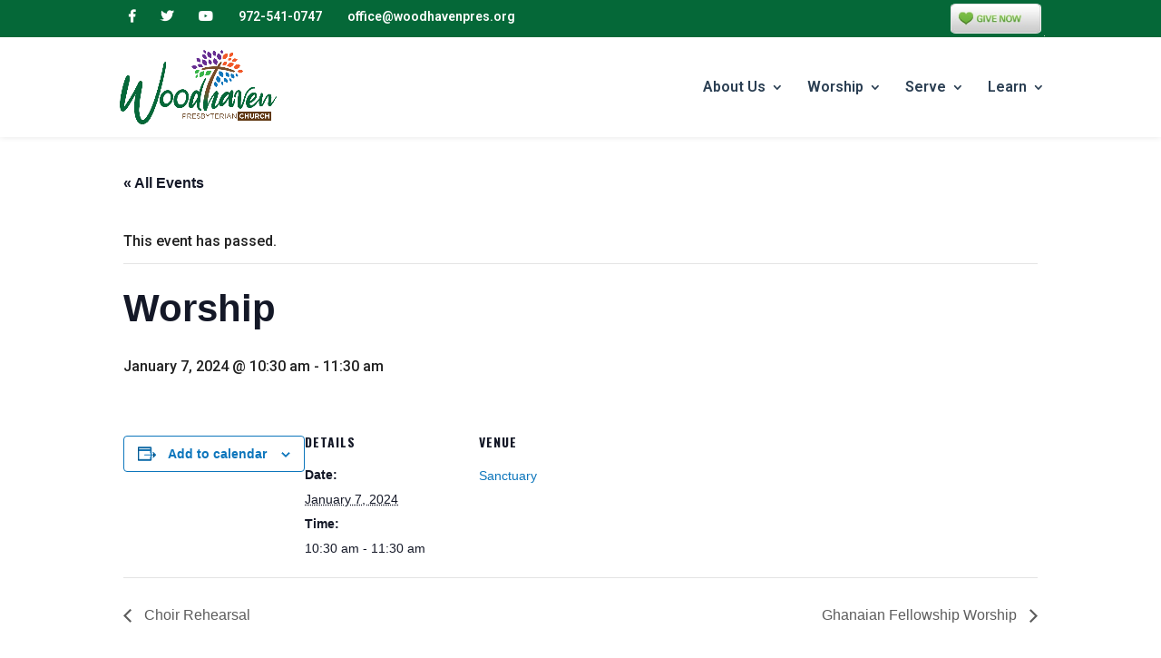

--- FILE ---
content_type: text/html; charset=UTF-8
request_url: https://woodhavenpres.org/event/worship-104/
body_size: 22630
content:
<!DOCTYPE html>
<html lang="en-US">
<head>
	<meta charset="UTF-8" />
<script type="text/javascript">
/* <![CDATA[ */
var gform;gform||(document.addEventListener("gform_main_scripts_loaded",function(){gform.scriptsLoaded=!0}),document.addEventListener("gform/theme/scripts_loaded",function(){gform.themeScriptsLoaded=!0}),window.addEventListener("DOMContentLoaded",function(){gform.domLoaded=!0}),gform={domLoaded:!1,scriptsLoaded:!1,themeScriptsLoaded:!1,isFormEditor:()=>"function"==typeof InitializeEditor,callIfLoaded:function(o){return!(!gform.domLoaded||!gform.scriptsLoaded||!gform.themeScriptsLoaded&&!gform.isFormEditor()||(gform.isFormEditor()&&console.warn("The use of gform.initializeOnLoaded() is deprecated in the form editor context and will be removed in Gravity Forms 3.1."),o(),0))},initializeOnLoaded:function(o){gform.callIfLoaded(o)||(document.addEventListener("gform_main_scripts_loaded",()=>{gform.scriptsLoaded=!0,gform.callIfLoaded(o)}),document.addEventListener("gform/theme/scripts_loaded",()=>{gform.themeScriptsLoaded=!0,gform.callIfLoaded(o)}),window.addEventListener("DOMContentLoaded",()=>{gform.domLoaded=!0,gform.callIfLoaded(o)}))},hooks:{action:{},filter:{}},addAction:function(o,r,e,t){gform.addHook("action",o,r,e,t)},addFilter:function(o,r,e,t){gform.addHook("filter",o,r,e,t)},doAction:function(o){gform.doHook("action",o,arguments)},applyFilters:function(o){return gform.doHook("filter",o,arguments)},removeAction:function(o,r){gform.removeHook("action",o,r)},removeFilter:function(o,r,e){gform.removeHook("filter",o,r,e)},addHook:function(o,r,e,t,n){null==gform.hooks[o][r]&&(gform.hooks[o][r]=[]);var d=gform.hooks[o][r];null==n&&(n=r+"_"+d.length),gform.hooks[o][r].push({tag:n,callable:e,priority:t=null==t?10:t})},doHook:function(r,o,e){var t;if(e=Array.prototype.slice.call(e,1),null!=gform.hooks[r][o]&&((o=gform.hooks[r][o]).sort(function(o,r){return o.priority-r.priority}),o.forEach(function(o){"function"!=typeof(t=o.callable)&&(t=window[t]),"action"==r?t.apply(null,e):e[0]=t.apply(null,e)})),"filter"==r)return e[0]},removeHook:function(o,r,t,n){var e;null!=gform.hooks[o][r]&&(e=(e=gform.hooks[o][r]).filter(function(o,r,e){return!!(null!=n&&n!=o.tag||null!=t&&t!=o.priority)}),gform.hooks[o][r]=e)}});
/* ]]> */
</script>

<meta http-equiv="X-UA-Compatible" content="IE=edge">
	<link rel="pingback" href="https://woodhavenpres.org/xmlrpc.php" />

	<script type="text/javascript">
		document.documentElement.className = 'js';
	</script>
	
	<title>Worship | Woodhaven Presbyterian Church</title>
<link rel='stylesheet' id='tribe-events-views-v2-bootstrap-datepicker-styles-css' href='https://woodhavenpres.org/wp-content/plugins/the-events-calendar/vendor/bootstrap-datepicker/css/bootstrap-datepicker.standalone.min.css?ver=6.15.14' type='text/css' media='all' />
<link rel='stylesheet' id='tec-variables-skeleton-css' href='https://woodhavenpres.org/wp-content/plugins/the-events-calendar/common/build/css/variables-skeleton.css?ver=6.10.1' type='text/css' media='all' />
<link rel='stylesheet' id='tribe-common-skeleton-style-css' href='https://woodhavenpres.org/wp-content/plugins/the-events-calendar/common/build/css/common-skeleton.css?ver=6.10.1' type='text/css' media='all' />
<link rel='stylesheet' id='tribe-tooltipster-css-css' href='https://woodhavenpres.org/wp-content/plugins/the-events-calendar/common/vendor/tooltipster/tooltipster.bundle.min.css?ver=6.10.1' type='text/css' media='all' />
<link rel='stylesheet' id='tribe-events-views-v2-skeleton-css' href='https://woodhavenpres.org/wp-content/plugins/the-events-calendar/build/css/views-skeleton.css?ver=6.15.14' type='text/css' media='all' />
<link rel='stylesheet' id='tec-variables-full-css' href='https://woodhavenpres.org/wp-content/plugins/the-events-calendar/common/build/css/variables-full.css?ver=6.10.1' type='text/css' media='all' />
<link rel='stylesheet' id='tribe-common-full-style-css' href='https://woodhavenpres.org/wp-content/plugins/the-events-calendar/common/build/css/common-full.css?ver=6.10.1' type='text/css' media='all' />
<link rel='stylesheet' id='tribe-events-views-v2-full-css' href='https://woodhavenpres.org/wp-content/plugins/the-events-calendar/build/css/views-full.css?ver=6.15.14' type='text/css' media='all' />
<link rel='stylesheet' id='tribe-events-views-v2-print-css' href='https://woodhavenpres.org/wp-content/plugins/the-events-calendar/build/css/views-print.css?ver=6.15.14' type='text/css' media='print' />
<link rel='stylesheet' id='tribe-events-pro-views-v2-print-css' href='https://woodhavenpres.org/wp-content/plugins/events-calendar-pro/build/css/views-print.css?ver=7.7.12' type='text/css' media='print' />
<meta name='robots' content='max-image-preview:large' />
<link rel='dns-prefetch' href='//connect.facebook.net' />
<link rel='dns-prefetch' href='//fonts.googleapis.com' />
<link rel="alternate" type="application/rss+xml" title="Woodhaven Presbyterian Church &raquo; Feed" href="https://woodhavenpres.org/feed/" />
<link rel="alternate" type="application/rss+xml" title="Woodhaven Presbyterian Church &raquo; Comments Feed" href="https://woodhavenpres.org/comments/feed/" />
<link rel="alternate" type="text/calendar" title="Woodhaven Presbyterian Church &raquo; iCal Feed" href="https://woodhavenpres.org/events/?ical=1" />
<link rel="alternate" type="application/rss+xml" title="Woodhaven Presbyterian Church &raquo; Worship Comments Feed" href="https://woodhavenpres.org/event/worship-104/feed/" />
<link rel="alternate" title="oEmbed (JSON)" type="application/json+oembed" href="https://woodhavenpres.org/wp-json/oembed/1.0/embed?url=https%3A%2F%2Fwoodhavenpres.org%2Fevent%2Fworship-104%2F" />
<link rel="alternate" title="oEmbed (XML)" type="text/xml+oembed" href="https://woodhavenpres.org/wp-json/oembed/1.0/embed?url=https%3A%2F%2Fwoodhavenpres.org%2Fevent%2Fworship-104%2F&#038;format=xml" />
<meta content="Grace at Work v.1.0" name="generator"/>
<link rel='stylesheet' id='SeriesEngineFrontendStyles-css' href='https://woodhavenpres.org/wp-content/plugins/seriesengine_plugin/css/se_styles.css?ver=6.9' type='text/css' media='all' />
<link rel='stylesheet' id='mediaelement-css' href='https://woodhavenpres.org/wp-includes/js/mediaelement/mediaelementplayer-legacy.min.css?ver=4.2.17' type='text/css' media='all' />
<link rel='stylesheet' id='wp-mediaelement-css' href='https://woodhavenpres.org/wp-includes/js/mediaelement/wp-mediaelement.min.css?ver=6.9' type='text/css' media='all' />
<link rel='stylesheet' id='seriesenginefontawesome-css' href='https://woodhavenpres.org/wp-content/plugins/seriesengine_plugin/css/font-awesome/css/font-awesome.min.css?ver=6.9' type='text/css' media='all' />
<link rel='stylesheet' id='tribe-events-full-pro-calendar-style-css' href='https://woodhavenpres.org/wp-content/plugins/events-calendar-pro/build/css/tribe-events-pro-full.css?ver=7.7.12' type='text/css' media='all' />
<link rel='stylesheet' id='tribe-events-virtual-skeleton-css' href='https://woodhavenpres.org/wp-content/plugins/events-calendar-pro/build/css/events-virtual-skeleton.css?ver=7.7.12' type='text/css' media='all' />
<link rel='stylesheet' id='tribe-events-virtual-full-css' href='https://woodhavenpres.org/wp-content/plugins/events-calendar-pro/build/css/events-virtual-full.css?ver=7.7.12' type='text/css' media='all' />
<link rel='stylesheet' id='tribe-events-virtual-single-skeleton-css' href='https://woodhavenpres.org/wp-content/plugins/events-calendar-pro/build/css/events-virtual-single-skeleton.css?ver=7.7.12' type='text/css' media='all' />
<link rel='stylesheet' id='tribe-events-virtual-single-full-css' href='https://woodhavenpres.org/wp-content/plugins/events-calendar-pro/build/css/events-virtual-single-full.css?ver=7.7.12' type='text/css' media='all' />
<link rel='stylesheet' id='tec-events-pro-single-css' href='https://woodhavenpres.org/wp-content/plugins/events-calendar-pro/build/css/events-single.css?ver=7.7.12' type='text/css' media='all' />
<link rel='stylesheet' id='tribe-events-calendar-pro-style-css' href='https://woodhavenpres.org/wp-content/plugins/events-calendar-pro/build/css/tribe-events-pro-full.css?ver=7.7.12' type='text/css' media='all' />
<link rel='stylesheet' id='tribe-events-pro-mini-calendar-block-styles-css' href='https://woodhavenpres.org/wp-content/plugins/events-calendar-pro/build/css/tribe-events-pro-mini-calendar-block.css?ver=7.7.12' type='text/css' media='all' />
<link rel='stylesheet' id='tribe-events-v2-single-skeleton-css' href='https://woodhavenpres.org/wp-content/plugins/the-events-calendar/build/css/tribe-events-single-skeleton.css?ver=6.15.14' type='text/css' media='all' />
<link rel='stylesheet' id='tribe-events-v2-single-skeleton-full-css' href='https://woodhavenpres.org/wp-content/plugins/the-events-calendar/build/css/tribe-events-single-full.css?ver=6.15.14' type='text/css' media='all' />
<link rel='stylesheet' id='tribe-events-virtual-single-v2-skeleton-css' href='https://woodhavenpres.org/wp-content/plugins/events-calendar-pro/build/css/events-virtual-single-v2-skeleton.css?ver=7.7.12' type='text/css' media='all' />
<link rel='stylesheet' id='tribe-events-virtual-single-v2-full-css' href='https://woodhavenpres.org/wp-content/plugins/events-calendar-pro/build/css/events-virtual-single-v2-full.css?ver=7.7.12' type='text/css' media='all' />
<link rel='stylesheet' id='tribe-events-v2-virtual-single-block-css' href='https://woodhavenpres.org/wp-content/plugins/events-calendar-pro/build/css/events-virtual-single-block.css?ver=7.7.12' type='text/css' media='all' />
<link rel='stylesheet' id='wp-block-library-css' href='https://woodhavenpres.org/wp-includes/css/dist/block-library/style.min.css?ver=6.9' type='text/css' media='all' />
<style id='global-styles-inline-css' type='text/css'>
:root{--wp--preset--aspect-ratio--square: 1;--wp--preset--aspect-ratio--4-3: 4/3;--wp--preset--aspect-ratio--3-4: 3/4;--wp--preset--aspect-ratio--3-2: 3/2;--wp--preset--aspect-ratio--2-3: 2/3;--wp--preset--aspect-ratio--16-9: 16/9;--wp--preset--aspect-ratio--9-16: 9/16;--wp--preset--color--black: #000000;--wp--preset--color--cyan-bluish-gray: #abb8c3;--wp--preset--color--white: #ffffff;--wp--preset--color--pale-pink: #f78da7;--wp--preset--color--vivid-red: #cf2e2e;--wp--preset--color--luminous-vivid-orange: #ff6900;--wp--preset--color--luminous-vivid-amber: #fcb900;--wp--preset--color--light-green-cyan: #7bdcb5;--wp--preset--color--vivid-green-cyan: #00d084;--wp--preset--color--pale-cyan-blue: #8ed1fc;--wp--preset--color--vivid-cyan-blue: #0693e3;--wp--preset--color--vivid-purple: #9b51e0;--wp--preset--gradient--vivid-cyan-blue-to-vivid-purple: linear-gradient(135deg,rgb(6,147,227) 0%,rgb(155,81,224) 100%);--wp--preset--gradient--light-green-cyan-to-vivid-green-cyan: linear-gradient(135deg,rgb(122,220,180) 0%,rgb(0,208,130) 100%);--wp--preset--gradient--luminous-vivid-amber-to-luminous-vivid-orange: linear-gradient(135deg,rgb(252,185,0) 0%,rgb(255,105,0) 100%);--wp--preset--gradient--luminous-vivid-orange-to-vivid-red: linear-gradient(135deg,rgb(255,105,0) 0%,rgb(207,46,46) 100%);--wp--preset--gradient--very-light-gray-to-cyan-bluish-gray: linear-gradient(135deg,rgb(238,238,238) 0%,rgb(169,184,195) 100%);--wp--preset--gradient--cool-to-warm-spectrum: linear-gradient(135deg,rgb(74,234,220) 0%,rgb(151,120,209) 20%,rgb(207,42,186) 40%,rgb(238,44,130) 60%,rgb(251,105,98) 80%,rgb(254,248,76) 100%);--wp--preset--gradient--blush-light-purple: linear-gradient(135deg,rgb(255,206,236) 0%,rgb(152,150,240) 100%);--wp--preset--gradient--blush-bordeaux: linear-gradient(135deg,rgb(254,205,165) 0%,rgb(254,45,45) 50%,rgb(107,0,62) 100%);--wp--preset--gradient--luminous-dusk: linear-gradient(135deg,rgb(255,203,112) 0%,rgb(199,81,192) 50%,rgb(65,88,208) 100%);--wp--preset--gradient--pale-ocean: linear-gradient(135deg,rgb(255,245,203) 0%,rgb(182,227,212) 50%,rgb(51,167,181) 100%);--wp--preset--gradient--electric-grass: linear-gradient(135deg,rgb(202,248,128) 0%,rgb(113,206,126) 100%);--wp--preset--gradient--midnight: linear-gradient(135deg,rgb(2,3,129) 0%,rgb(40,116,252) 100%);--wp--preset--font-size--small: 13px;--wp--preset--font-size--medium: 20px;--wp--preset--font-size--large: 36px;--wp--preset--font-size--x-large: 42px;--wp--preset--spacing--20: 0.44rem;--wp--preset--spacing--30: 0.67rem;--wp--preset--spacing--40: 1rem;--wp--preset--spacing--50: 1.5rem;--wp--preset--spacing--60: 2.25rem;--wp--preset--spacing--70: 3.38rem;--wp--preset--spacing--80: 5.06rem;--wp--preset--shadow--natural: 6px 6px 9px rgba(0, 0, 0, 0.2);--wp--preset--shadow--deep: 12px 12px 50px rgba(0, 0, 0, 0.4);--wp--preset--shadow--sharp: 6px 6px 0px rgba(0, 0, 0, 0.2);--wp--preset--shadow--outlined: 6px 6px 0px -3px rgb(255, 255, 255), 6px 6px rgb(0, 0, 0);--wp--preset--shadow--crisp: 6px 6px 0px rgb(0, 0, 0);}:root { --wp--style--global--content-size: 823px;--wp--style--global--wide-size: 1080px; }:where(body) { margin: 0; }.wp-site-blocks > .alignleft { float: left; margin-right: 2em; }.wp-site-blocks > .alignright { float: right; margin-left: 2em; }.wp-site-blocks > .aligncenter { justify-content: center; margin-left: auto; margin-right: auto; }:where(.is-layout-flex){gap: 0.5em;}:where(.is-layout-grid){gap: 0.5em;}.is-layout-flow > .alignleft{float: left;margin-inline-start: 0;margin-inline-end: 2em;}.is-layout-flow > .alignright{float: right;margin-inline-start: 2em;margin-inline-end: 0;}.is-layout-flow > .aligncenter{margin-left: auto !important;margin-right: auto !important;}.is-layout-constrained > .alignleft{float: left;margin-inline-start: 0;margin-inline-end: 2em;}.is-layout-constrained > .alignright{float: right;margin-inline-start: 2em;margin-inline-end: 0;}.is-layout-constrained > .aligncenter{margin-left: auto !important;margin-right: auto !important;}.is-layout-constrained > :where(:not(.alignleft):not(.alignright):not(.alignfull)){max-width: var(--wp--style--global--content-size);margin-left: auto !important;margin-right: auto !important;}.is-layout-constrained > .alignwide{max-width: var(--wp--style--global--wide-size);}body .is-layout-flex{display: flex;}.is-layout-flex{flex-wrap: wrap;align-items: center;}.is-layout-flex > :is(*, div){margin: 0;}body .is-layout-grid{display: grid;}.is-layout-grid > :is(*, div){margin: 0;}body{padding-top: 0px;padding-right: 0px;padding-bottom: 0px;padding-left: 0px;}:root :where(.wp-element-button, .wp-block-button__link){background-color: #32373c;border-width: 0;color: #fff;font-family: inherit;font-size: inherit;font-style: inherit;font-weight: inherit;letter-spacing: inherit;line-height: inherit;padding-top: calc(0.667em + 2px);padding-right: calc(1.333em + 2px);padding-bottom: calc(0.667em + 2px);padding-left: calc(1.333em + 2px);text-decoration: none;text-transform: inherit;}.has-black-color{color: var(--wp--preset--color--black) !important;}.has-cyan-bluish-gray-color{color: var(--wp--preset--color--cyan-bluish-gray) !important;}.has-white-color{color: var(--wp--preset--color--white) !important;}.has-pale-pink-color{color: var(--wp--preset--color--pale-pink) !important;}.has-vivid-red-color{color: var(--wp--preset--color--vivid-red) !important;}.has-luminous-vivid-orange-color{color: var(--wp--preset--color--luminous-vivid-orange) !important;}.has-luminous-vivid-amber-color{color: var(--wp--preset--color--luminous-vivid-amber) !important;}.has-light-green-cyan-color{color: var(--wp--preset--color--light-green-cyan) !important;}.has-vivid-green-cyan-color{color: var(--wp--preset--color--vivid-green-cyan) !important;}.has-pale-cyan-blue-color{color: var(--wp--preset--color--pale-cyan-blue) !important;}.has-vivid-cyan-blue-color{color: var(--wp--preset--color--vivid-cyan-blue) !important;}.has-vivid-purple-color{color: var(--wp--preset--color--vivid-purple) !important;}.has-black-background-color{background-color: var(--wp--preset--color--black) !important;}.has-cyan-bluish-gray-background-color{background-color: var(--wp--preset--color--cyan-bluish-gray) !important;}.has-white-background-color{background-color: var(--wp--preset--color--white) !important;}.has-pale-pink-background-color{background-color: var(--wp--preset--color--pale-pink) !important;}.has-vivid-red-background-color{background-color: var(--wp--preset--color--vivid-red) !important;}.has-luminous-vivid-orange-background-color{background-color: var(--wp--preset--color--luminous-vivid-orange) !important;}.has-luminous-vivid-amber-background-color{background-color: var(--wp--preset--color--luminous-vivid-amber) !important;}.has-light-green-cyan-background-color{background-color: var(--wp--preset--color--light-green-cyan) !important;}.has-vivid-green-cyan-background-color{background-color: var(--wp--preset--color--vivid-green-cyan) !important;}.has-pale-cyan-blue-background-color{background-color: var(--wp--preset--color--pale-cyan-blue) !important;}.has-vivid-cyan-blue-background-color{background-color: var(--wp--preset--color--vivid-cyan-blue) !important;}.has-vivid-purple-background-color{background-color: var(--wp--preset--color--vivid-purple) !important;}.has-black-border-color{border-color: var(--wp--preset--color--black) !important;}.has-cyan-bluish-gray-border-color{border-color: var(--wp--preset--color--cyan-bluish-gray) !important;}.has-white-border-color{border-color: var(--wp--preset--color--white) !important;}.has-pale-pink-border-color{border-color: var(--wp--preset--color--pale-pink) !important;}.has-vivid-red-border-color{border-color: var(--wp--preset--color--vivid-red) !important;}.has-luminous-vivid-orange-border-color{border-color: var(--wp--preset--color--luminous-vivid-orange) !important;}.has-luminous-vivid-amber-border-color{border-color: var(--wp--preset--color--luminous-vivid-amber) !important;}.has-light-green-cyan-border-color{border-color: var(--wp--preset--color--light-green-cyan) !important;}.has-vivid-green-cyan-border-color{border-color: var(--wp--preset--color--vivid-green-cyan) !important;}.has-pale-cyan-blue-border-color{border-color: var(--wp--preset--color--pale-cyan-blue) !important;}.has-vivid-cyan-blue-border-color{border-color: var(--wp--preset--color--vivid-cyan-blue) !important;}.has-vivid-purple-border-color{border-color: var(--wp--preset--color--vivid-purple) !important;}.has-vivid-cyan-blue-to-vivid-purple-gradient-background{background: var(--wp--preset--gradient--vivid-cyan-blue-to-vivid-purple) !important;}.has-light-green-cyan-to-vivid-green-cyan-gradient-background{background: var(--wp--preset--gradient--light-green-cyan-to-vivid-green-cyan) !important;}.has-luminous-vivid-amber-to-luminous-vivid-orange-gradient-background{background: var(--wp--preset--gradient--luminous-vivid-amber-to-luminous-vivid-orange) !important;}.has-luminous-vivid-orange-to-vivid-red-gradient-background{background: var(--wp--preset--gradient--luminous-vivid-orange-to-vivid-red) !important;}.has-very-light-gray-to-cyan-bluish-gray-gradient-background{background: var(--wp--preset--gradient--very-light-gray-to-cyan-bluish-gray) !important;}.has-cool-to-warm-spectrum-gradient-background{background: var(--wp--preset--gradient--cool-to-warm-spectrum) !important;}.has-blush-light-purple-gradient-background{background: var(--wp--preset--gradient--blush-light-purple) !important;}.has-blush-bordeaux-gradient-background{background: var(--wp--preset--gradient--blush-bordeaux) !important;}.has-luminous-dusk-gradient-background{background: var(--wp--preset--gradient--luminous-dusk) !important;}.has-pale-ocean-gradient-background{background: var(--wp--preset--gradient--pale-ocean) !important;}.has-electric-grass-gradient-background{background: var(--wp--preset--gradient--electric-grass) !important;}.has-midnight-gradient-background{background: var(--wp--preset--gradient--midnight) !important;}.has-small-font-size{font-size: var(--wp--preset--font-size--small) !important;}.has-medium-font-size{font-size: var(--wp--preset--font-size--medium) !important;}.has-large-font-size{font-size: var(--wp--preset--font-size--large) !important;}.has-x-large-font-size{font-size: var(--wp--preset--font-size--x-large) !important;}
/*# sourceURL=global-styles-inline-css */
</style>

<link rel='stylesheet' id='tribe-events-v2-single-blocks-css' href='https://woodhavenpres.org/wp-content/plugins/the-events-calendar/build/css/tribe-events-single-blocks.css?ver=6.15.14' type='text/css' media='all' />
<link rel='stylesheet' id='tribe-events-block-event-venue-css' href='https://woodhavenpres.org/wp-content/plugins/the-events-calendar/build/event-venue/frontend.css?ver=6.15.14' type='text/css' media='all' />
<link rel='stylesheet' id='series-engine-styles-css' href='https://woodhavenpres.org/wp-content/plugins/seriesengine_plugin/pagebuilders/divi-seriesengine/styles/style.min.css?ver=1.0.0' type='text/css' media='all' />
<link rel='stylesheet' id='et-builder-googlefonts-cached-css' href='https://fonts.googleapis.com/css?family=Oswald:200,300,regular,500,600,700|Roboto:100,200,300,regular,500,600,700,800,900,100italic,200italic,300italic,italic,500italic,600italic,700italic,800italic,900italic&#038;subset=latin,latin-ext&#038;display=swap' type='text/css' media='all' />
<link rel='stylesheet' id='divi-style-parent-css' href='https://woodhavenpres.org/wp-content/themes/Divi/style-static.min.css?ver=4.27.5' type='text/css' media='all' />
<link rel='stylesheet' id='divi-style-css' href='https://woodhavenpres.org/wp-content/themes/graceatwork/style.css?ver=4.27.5' type='text/css' media='all' />
<script type="text/javascript" src="https://woodhavenpres.org/wp-includes/js/jquery/jquery.min.js?ver=3.7.1" id="jquery-core-js"></script>
<script type="text/javascript" src="https://woodhavenpres.org/wp-includes/js/jquery/jquery-migrate.min.js?ver=3.4.1" id="jquery-migrate-js"></script>
<script type="text/javascript" id="SeriesEngineFrontendJavascript-js-extra">
/* <![CDATA[ */
var seajax = {"ajaxurl":"https://woodhavenpres.org/wp-admin/admin-ajax.php"};
//# sourceURL=SeriesEngineFrontendJavascript-js-extra
/* ]]> */
</script>
<script type="text/javascript" src="https://woodhavenpres.org/wp-content/plugins/seriesengine_plugin/js/seriesenginefrontend281.js?ver=6.9" id="SeriesEngineFrontendJavascript-js"></script>
<script type="text/javascript" src="https://woodhavenpres.org/wp-content/plugins/the-events-calendar/common/build/js/tribe-common.js?ver=9c44e11f3503a33e9540" id="tribe-common-js"></script>
<script type="text/javascript" src="https://woodhavenpres.org/wp-content/plugins/the-events-calendar/build/js/views/breakpoints.js?ver=4208de2df2852e0b91ec" id="tribe-events-views-v2-breakpoints-js"></script>
<link rel="https://api.w.org/" href="https://woodhavenpres.org/wp-json/" /><link rel="alternate" title="JSON" type="application/json" href="https://woodhavenpres.org/wp-json/wp/v2/tribe_events/243458" /><link rel="EditURI" type="application/rsd+xml" title="RSD" href="https://woodhavenpres.org/xmlrpc.php?rsd" />
<meta name="generator" content="WordPress 6.9" />
<link rel="canonical" href="https://woodhavenpres.org/event/worship-104/" />
<link rel='shortlink' href='https://woodhavenpres.org/?p=243458' />
<!-- Display fixes for Internet Explorer -->
	<!--[if IE 9]>
	<link href="https://woodhavenpres.org/wp-content/plugins/seriesengine_plugin/css/ie9_fix.css" rel="stylesheet" type="text/css" />
	<![endif]-->
	<!--[if IE 8]>
	<link href="https://woodhavenpres.org/wp-content/plugins/seriesengine_plugin/css/ie8_fix.css" rel="stylesheet" type="text/css" />
	<![endif]-->
	<!--[if lte IE 7]>
	<link href="https://woodhavenpres.org/wp-content/plugins/seriesengine_plugin/css/ie7_fix.css" rel="stylesheet" type="text/css" />
	<![endif]-->
	<!-- end display fixes for Internet Explorer --><meta name="tec-api-version" content="v1"><meta name="tec-api-origin" content="https://woodhavenpres.org"><link rel="alternate" href="https://woodhavenpres.org/wp-json/tribe/events/v1/events/243458" /><meta name="viewport" content="width=device-width, initial-scale=1.0, maximum-scale=1.0, user-scalable=0" /><script type="application/ld+json">
[{"@context":"http://schema.org","@type":"Event","name":"Worship","description":"","url":"https://woodhavenpres.org/event/worship-104/","eventAttendanceMode":"https://schema.org/OfflineEventAttendanceMode","eventStatus":"https://schema.org/EventScheduled","startDate":"2024-01-07T10:30:00-06:00","endDate":"2024-01-07T11:30:00-06:00","location":{"@type":"Place","name":"Sanctuary","description":"","url":"https://woodhavenpres.org/venue/sanctuary/","address":{"@type":"PostalAddress"},"telephone":"","sameAs":""},"performer":"Organization"}]
</script><!-- LOAD FONT AWESOME -->
<link rel="stylesheet" href="https://use.fontawesome.com/releases/v5.5.0/css/all.css" integrity="sha384-B4dIYHKNBt8Bc12p+WXckhzcICo0wtJAoU8YZTY5qE0Id1GSseTk6S+L3BlXeVIU" crossorigin="anonymous">

<!-- Collapse Nested Menus -->
<script >
    jQuery(function($) {
        $(document).ready(function() {
            $("body ul.et_mobile_menu li.menu-item-has-children, body ul.et_mobile_menu  li.page_item_has_children").append('<a href="#" class="mobile-toggle"></a>');
            $('ul.et_mobile_menu li.menu-item-has-children .mobile-toggle, ul.et_mobile_menu li.page_item_has_children .mobile-toggle').click(function(event) {
                event.preventDefault();
                $(this).parent('li').toggleClass('dt-open');
                $(this).parent('li').find('ul.children').first().toggleClass('visible');
                $(this).parent('li').find('ul.sub-menu').first().toggleClass('visible');
            });
            iconFINAL = 'P';
            $('body ul.et_mobile_menu li.menu-item-has-children, body ul.et_mobile_menu li.page_item_has_children').attr('data-icon', iconFINAL);
            $('.mobile-toggle').on('mouseover', function() {
                $(this).parent().addClass('is-hover');
            }).on('mouseout', function() {
                $(this).parent().removeClass('is-hover');
            })
        });
    }); 
</script><link rel="icon" href="https://woodhavenpres.org/wp-content/uploads/2022/09/icon-150x150.png" sizes="32x32" />
<link rel="icon" href="https://woodhavenpres.org/wp-content/uploads/2022/09/icon-200x200.png" sizes="192x192" />
<link rel="apple-touch-icon" href="https://woodhavenpres.org/wp-content/uploads/2022/09/icon-200x200.png" />
<meta name="msapplication-TileImage" content="https://woodhavenpres.org/wp-content/uploads/2022/09/icon-300x300.png" />
<style id="et-divi-customizer-global-cached-inline-styles">body,.et_pb_column_1_2 .et_quote_content blockquote cite,.et_pb_column_1_2 .et_link_content a.et_link_main_url,.et_pb_column_1_3 .et_quote_content blockquote cite,.et_pb_column_3_8 .et_quote_content blockquote cite,.et_pb_column_1_4 .et_quote_content blockquote cite,.et_pb_blog_grid .et_quote_content blockquote cite,.et_pb_column_1_3 .et_link_content a.et_link_main_url,.et_pb_column_3_8 .et_link_content a.et_link_main_url,.et_pb_column_1_4 .et_link_content a.et_link_main_url,.et_pb_blog_grid .et_link_content a.et_link_main_url,body .et_pb_bg_layout_light .et_pb_post p,body .et_pb_bg_layout_dark .et_pb_post p{font-size:16px}.et_pb_slide_content,.et_pb_best_value{font-size:18px}body{color:#212121}h1,h2,h3,h4,h5,h6{color:#3f5d7a}body{line-height:1.5em}#et_search_icon:hover,.mobile_menu_bar:before,.mobile_menu_bar:after,.et_toggle_slide_menu:after,.et-social-icon a:hover,.et_pb_sum,.et_pb_pricing li a,.et_pb_pricing_table_button,.et_overlay:before,.entry-summary p.price ins,.et_pb_member_social_links a:hover,.et_pb_widget li a:hover,.et_pb_filterable_portfolio .et_pb_portfolio_filters li a.active,.et_pb_filterable_portfolio .et_pb_portofolio_pagination ul li a.active,.et_pb_gallery .et_pb_gallery_pagination ul li a.active,.wp-pagenavi span.current,.wp-pagenavi a:hover,.nav-single a,.tagged_as a,.posted_in a{color:#0d76bc}.et_pb_contact_submit,.et_password_protected_form .et_submit_button,.et_pb_bg_layout_light .et_pb_newsletter_button,.comment-reply-link,.form-submit .et_pb_button,.et_pb_bg_layout_light .et_pb_promo_button,.et_pb_bg_layout_light .et_pb_more_button,.et_pb_contact p input[type="checkbox"]:checked+label i:before,.et_pb_bg_layout_light.et_pb_module.et_pb_button{color:#0d76bc}.footer-widget h4{color:#0d76bc}.et-search-form,.nav li ul,.et_mobile_menu,.footer-widget li:before,.et_pb_pricing li:before,blockquote{border-color:#0d76bc}.et_pb_counter_amount,.et_pb_featured_table .et_pb_pricing_heading,.et_quote_content,.et_link_content,.et_audio_content,.et_pb_post_slider.et_pb_bg_layout_dark,.et_slide_in_menu_container,.et_pb_contact p input[type="radio"]:checked+label i:before{background-color:#0d76bc}a{color:#0d76bc}.nav li ul{border-color:#496580}.et_secondary_nav_enabled #page-container #top-header{background-color:#056838!important}#et-secondary-nav li ul{background-color:#056838}.et_header_style_centered .mobile_nav .select_page,.et_header_style_split .mobile_nav .select_page,.et_nav_text_color_light #top-menu>li>a,.et_nav_text_color_dark #top-menu>li>a,#top-menu a,.et_mobile_menu li a,.et_nav_text_color_light .et_mobile_menu li a,.et_nav_text_color_dark .et_mobile_menu li a,#et_search_icon:before,.et_search_form_container input,span.et_close_search_field:after,#et-top-navigation .et-cart-info{color:#2b3f53}.et_search_form_container input::-moz-placeholder{color:#2b3f53}.et_search_form_container input::-webkit-input-placeholder{color:#2b3f53}.et_search_form_container input:-ms-input-placeholder{color:#2b3f53}#top-header,#top-header a,#et-secondary-nav li li a,#top-header .et-social-icon a:before{font-size:14px}#top-menu li a{font-size:16px}body.et_vertical_nav .container.et_search_form_container .et-search-form input{font-size:16px!important}#top-menu li.current-menu-ancestor>a,#top-menu li.current-menu-item>a,#top-menu li.current_page_item>a{color:#3f5d7a}#main-footer .footer-widget h4,#main-footer .widget_block h1,#main-footer .widget_block h2,#main-footer .widget_block h3,#main-footer .widget_block h4,#main-footer .widget_block h5,#main-footer .widget_block h6{color:#0d76bc}.footer-widget li:before{border-color:#0d76bc}#footer-widgets .footer-widget li:before{top:10.6px}@media only screen and (min-width:981px){.et_header_style_left #et-top-navigation,.et_header_style_split #et-top-navigation{padding:48px 0 0 0}.et_header_style_left #et-top-navigation nav>ul>li>a,.et_header_style_split #et-top-navigation nav>ul>li>a{padding-bottom:48px}.et_header_style_split .centered-inline-logo-wrap{width:95px;margin:-95px 0}.et_header_style_split .centered-inline-logo-wrap #logo{max-height:95px}.et_pb_svg_logo.et_header_style_split .centered-inline-logo-wrap #logo{height:95px}.et_header_style_centered #top-menu>li>a{padding-bottom:17px}.et_header_style_slide #et-top-navigation,.et_header_style_fullscreen #et-top-navigation{padding:39px 0 39px 0!important}.et_header_style_centered #main-header .logo_container{height:95px}#logo{max-height:75%}.et_pb_svg_logo #logo{height:75%}.et_header_style_left .et-fixed-header #et-top-navigation,.et_header_style_split .et-fixed-header #et-top-navigation{padding:30px 0 0 0}.et_header_style_left .et-fixed-header #et-top-navigation nav>ul>li>a,.et_header_style_split .et-fixed-header #et-top-navigation nav>ul>li>a{padding-bottom:30px}.et_header_style_centered header#main-header.et-fixed-header .logo_container{height:60px}.et_header_style_split #main-header.et-fixed-header .centered-inline-logo-wrap{width:60px;margin:-60px 0}.et_header_style_split .et-fixed-header .centered-inline-logo-wrap #logo{max-height:60px}.et_pb_svg_logo.et_header_style_split .et-fixed-header .centered-inline-logo-wrap #logo{height:60px}.et_header_style_slide .et-fixed-header #et-top-navigation,.et_header_style_fullscreen .et-fixed-header #et-top-navigation{padding:21px 0 21px 0!important}.et_fixed_nav #page-container .et-fixed-header#top-header{background-color:#056838!important}.et_fixed_nav #page-container .et-fixed-header#top-header #et-secondary-nav li ul{background-color:#056838}.et-fixed-header #top-menu a,.et-fixed-header #et_search_icon:before,.et-fixed-header #et_top_search .et-search-form input,.et-fixed-header .et_search_form_container input,.et-fixed-header .et_close_search_field:after,.et-fixed-header #et-top-navigation .et-cart-info{color:#2b3f53!important}.et-fixed-header .et_search_form_container input::-moz-placeholder{color:#2b3f53!important}.et-fixed-header .et_search_form_container input::-webkit-input-placeholder{color:#2b3f53!important}.et-fixed-header .et_search_form_container input:-ms-input-placeholder{color:#2b3f53!important}.et-fixed-header #top-menu li.current-menu-ancestor>a,.et-fixed-header #top-menu li.current-menu-item>a,.et-fixed-header #top-menu li.current_page_item>a{color:#3f5d7a!important}}@media only screen and (min-width:1350px){.et_pb_row{padding:27px 0}.et_pb_section{padding:54px 0}.single.et_pb_pagebuilder_layout.et_full_width_page .et_post_meta_wrapper{padding-top:81px}.et_pb_fullwidth_section{padding:0}}h1,h1.et_pb_contact_main_title,.et_pb_title_container h1{font-size:36px}h2,.product .related h2,.et_pb_column_1_2 .et_quote_content blockquote p{font-size:30px}h3{font-size:26px}h4,.et_pb_circle_counter h3,.et_pb_number_counter h3,.et_pb_column_1_3 .et_pb_post h2,.et_pb_column_1_4 .et_pb_post h2,.et_pb_blog_grid h2,.et_pb_column_1_3 .et_quote_content blockquote p,.et_pb_column_3_8 .et_quote_content blockquote p,.et_pb_column_1_4 .et_quote_content blockquote p,.et_pb_blog_grid .et_quote_content blockquote p,.et_pb_column_1_3 .et_link_content h2,.et_pb_column_3_8 .et_link_content h2,.et_pb_column_1_4 .et_link_content h2,.et_pb_blog_grid .et_link_content h2,.et_pb_column_1_3 .et_audio_content h2,.et_pb_column_3_8 .et_audio_content h2,.et_pb_column_1_4 .et_audio_content h2,.et_pb_blog_grid .et_audio_content h2,.et_pb_column_3_8 .et_pb_audio_module_content h2,.et_pb_column_1_3 .et_pb_audio_module_content h2,.et_pb_gallery_grid .et_pb_gallery_item h3,.et_pb_portfolio_grid .et_pb_portfolio_item h2,.et_pb_filterable_portfolio_grid .et_pb_portfolio_item h2{font-size:21px}h5{font-size:19px}h6{font-size:16px}.et_pb_slide_description .et_pb_slide_title{font-size:55px}.et_pb_gallery_grid .et_pb_gallery_item h3,.et_pb_portfolio_grid .et_pb_portfolio_item h2,.et_pb_filterable_portfolio_grid .et_pb_portfolio_item h2,.et_pb_column_1_4 .et_pb_audio_module_content h2{font-size:19px}	h1,h2,h3,h4,h5,h6{font-family:'Oswald',Helvetica,Arial,Lucida,sans-serif}body,input,textarea,select{font-family:'Roboto',Helvetica,Arial,Lucida,sans-serif}::-webkit-scrollbar{width:15px}::-webkit-scrollbar-track{background-color:#E6E6E6;border-radius:2px}::-webkit-scrollbar-thumb{background-color:#764C29;border-radius:2px}input[type=text],textarea{background:#ffffff;border:none;border-radius:0;color:#48484a!important;padding:15px!important;font-size:12px!important}.gform_wrapper .gform_footer input.button{float:left;background:rgba(0,0,0,0);border:2px solid #ffffff!important;font-size:16px!important;font-family:'roboto';font-weight:500;color:#ffffff;padding:10px 20px;border-radius:3px;letter-spacing:1px;cursor:pointer}.gform_wrapper .gform_footer input.button:hover,.mailster-form .submit-button:hover{background:rgba(255,255,255,.2);color:#fff;border:2px solid #fff;box-shadow:0 10px 20px 0 rgba(0,0,0,.2)}body .gform_wrapper .top_label div.ginput_container{margin-top:0px}.gform_wrapper .gform_footer{padding:0px 0 10px!important}.gform_confirmation_message_1 gform_confirmation_message{color:#fff!important}::-webkit-input-placeholder{color:#48484a!important}:-ms-input-placeholder{color:#48484a!important}::-moz-placeholder{color:#48484a!important}:-moz-placeholder{color:#48484a!important}input[type=text]:focus,input.text:focus,input.title:focus,textarea:focus{box-shadow:0 10px 20px 0 rgba(0,0,0,.2)}.gform_wrapper textarea.medium{margin-top:6px;height:10em;transition:height .3s ease-out}.gform_wrapper textarea.medium:focus{height:18em}@media only screen and (max-width:641px){.gform_wrapper .ginput_container span:not(.ginput_price){margin-bottom:16px!important}}@media only screen and (min-width:641px){.gform_wrapper form{padding-left:16px}}.gform_wrapper ul.gfield_checkbox li input[type=checkbox]:checked+label{font-weight:normal}.gform_wrapper ul.gfield_checkbox li input[type=checkbox]{visibility:hidden;margin:0;width:0!important}.gform_wrapper input[type=checkbox]+label{font-size:14px!important}input[type=checkbox]+label:hover{cursor:pointer}input[type=checkbox]+label:before{font-family:"ETmodules"!important;font-size:30px;position:relative;top:0.3em;margin-right:0.2em}.gform_wrapper li.gf_list_inline ul.gfield_checkbox li{display:-moz-inline;display:inline}input[type=checkbox]+label:before{content:'56'}input[type=checkbox]+label:hover:before{content:'5a';filter:alpha(opacity=40);opacity:0.4}input[type=checkbox]:checked+label:before{content:'5a';color:#58aee4}input[type=checkbox]:checked+label:hover:before{color:#58aee4;filter:alpha(opacity=100);opacity:1}.gform_wrapper ul.gfield_radio li input[type=radio]{visibility:hidden;margin:0;width:0!important}.gform_wrapper input[type=radio]+label{font-size:16px}input[type=radio]+label:hover{cursor:pointer}input[type=radio]+label:before{font-family:"ETmodules"!important;font-size:30px;position:relative;top:0.3em;margin-right:0.2em}.gform_wrapper li.gf_list_inline ul.gfield_radio li{display:-moz-inline;display:inline}input[type=radio]+label:before{content:'5b'}input[type=radio]+label:hover:before{content:'5c';filter:alpha(opacity=40);opacity:0.4}input[type=radio]:checked+label:before{content:'5c';color:#A2D400}input[type=radio]:checked+label:hover:before{color:#A2D400;filter:alpha(opacity=100);opacity:1}.gform_wrapper ul.gfield_radio li input[type=radio]:checked+label{font-weight:normal}.gform_confirmation_wrapper{background:#fff;padding:15px}#gform_wrapper_1 li.hidden_label input,#gform_wrapper_1 div.ginput_container_phone,#gform_wrapper_1 div.ginput_container_email{margin-top:0}#gform_wrapper_1 span.name_first input,#gform_wrapper_1 span.name_last input{margin-bottom:0}@media only screen and (min-width:641px){.gform_wrapper form{padding-left:0px}}.gform_wrapper .top_label li.gfield.gf_left_half .ginput_container:not(.gfield_time_hour):not(.gfield_time_minute):not(.gfield_time_ampm):not(.ginput_container_date):not(.ginput_quantity):not(.datepicker),.gform_wrapper .top_label li.gfield.gf_right_half .ginput_container:not(.gfield_time_hour):not(.gfield_time_minute):not(.gfield_time_ampm):not(.ginput_container_date):not(.ginput_quantity):not(.datepicker){margin:0}ul.ds-social-follow.et_pb_social_media_follow{text-align:center}.ds-social-follow.et_pb_social_media_follow li{float:none;display:inline-block;margin:1%;margin-top:3%}@media (min-width:980px){#top-header .container{padding:0!important}#et-secondary-menu{float:none}#et-secondary-nav li{margin-right:0}#et-secondary-nav li a{padding:0.75em 1em}#et-secondary-nav{width:100%;text-align:right}#et-secondary-nav li.left{float:left}}.et_pb_text{font-weight:300;font-size:18px;letter-spacing:1px;line-height:1.6em}.et_divi_theme #main-header{box-shadow:0 0 7px rgba(0,0,0,.1)!important}.et_pb_text li{margin-top:16px}#top-menu>li:last-child>ul{right:0!important}.et_pb_slide_description,.et_pb_slider_fullwidth_off .et_pb_slide_description{animation:none!important}#et-secondary-menu>ul>li.menu-item-220307 a{padding:0}#et-secondary-menu>ul>li.menu-item-220307 a input[type="image"]{margin-bottom:-5px}.menu-item-231907 a{padding:0px!important;padding-top:.5em!important}.menu-item-231907 input{border-radius:6px;max-width:100px;margin-top:-5px;padding-top:2px;padding-bottom:2px}.menu-item-216963{vertical-align:center}.nav li li ul{right:300px!important;left:unset!important}#et_mobile_nav_menu .mobile_nav.opened .mobile_menu_bar::before,.et_pb_module.et_pb_menu .et_mobile_nav_menu .mobile_nav.opened .mobile_menu_bar::before{content:'\4d'}ul.et_mobile_menu li.menu-item-has-children .mobile-toggle,ul.et_mobile_menu li.page_item_has_children .mobile-toggle,.et-db #et-boc .et-l ul.et_mobile_menu li.menu-item-has-children .mobile-toggle,.et-db #et-boc .et-l ul.et_mobile_menu li.page_item_has_children .mobile-toggle{width:44px;height:100%;padding:0px!important;max-height:44px;border:none;position:absolute;right:0px;top:0px;z-index:999;background-color:transparent}ul.et_mobile_menu>li.menu-item-has-children,ul.et_mobile_menu>li.page_item_has_children,ul.et_mobile_menu>li.menu-item-has-children .sub-menu li.menu-item-has-children,.et-db #et-boc .et-l ul.et_mobile_menu>li.menu-item-has-children,.et-db #et-boc .et-l ul.et_mobile_menu>li.page_item_has_children,.et-db #et-boc .et-l ul.et_mobile_menu>li.menu-item-has-children .sub-menu li.menu-item-has-children{position:relative}.et_mobile_menu .menu-item-has-children>a,.et-db #et-boc .et-l .et_mobile_menu .menu-item-has-children>a{background-color:transparent}ul.et_mobile_menu .menu-item-has-children .sub-menu,#main-header ul.et_mobile_menu .menu-item-has-children .sub-menu,.et-db #et-boc .et-l ul.et_mobile_menu .menu-item-has-children .sub-menu,.et-db #main-header ul.et_mobile_menu .menu-item-has-children .sub-menu{display:none!important;visibility:hidden!important}ul.et_mobile_menu .menu-item-has-children .sub-menu.visible,#main-header ul.et_mobile_menu .menu-item-has-children .sub-menu.visible,.et-db #et-boc .et-l ul.et_mobile_menu .menu-item-has-children .sub-menu.visible,.et-db #main-header ul.et_mobile_menu .menu-item-has-children .sub-menu.visible{display:block!important;visibility:visible!important}ul.et_mobile_menu li.menu-item-has-children .mobile-toggle,.et-db #et-boc .et-l ul.et_mobile_menu li.menu-item-has-children .mobile-toggle{text-align:center;opacity:1}ul.et_mobile_menu li.menu-item-has-children .mobile-toggle::after,.et-db #et-boc .et-l ul.et_mobile_menu li.menu-item-has-children .mobile-toggle::after{top:10px;position:relative;font-family:"ETModules";content:'\33';color:#25336e;background:#f0f3f6;border-radius:50%;padding:3px}ul.et_mobile_menu li.menu-item-has-children.dt-open>.mobile-toggle::after,.et-db #et-boc .et-l ul.et_mobile_menu li.menu-item-has-children.dt-open>.mobile-toggle::after{content:'\32'}.et_pb_menu_0.et_pb_menu .et_mobile_menu:after{position:absolute;right:5%;margin-left:-20px;top:-14px;width:0;height:0;content:'';border-left:20px solid transparent;border-right:20px solid transparent;border-bottom:20px solid #ffffff}.mobile_menu_bar{position:relative;display:block;bottom:10px;line-height:0}.et_pb_menu_0.et_pb_menu .et_mobile_menu,.et_pb_menu_0.et_pb_menu .et_mobile_menu ul{background-color:#ffffff!important;border-radius:10px}@media screen and (min-width:981px){.sub-menu{min-width:300px}#top-menu li li a{width:260px;padding:4px 12px}}</style><link rel='stylesheet' id='gforms_reset_css-css' href='https://woodhavenpres.org/wp-content/plugins/gravityforms/legacy/css/formreset.min.css?ver=2.9.25' type='text/css' media='all' />
<link rel='stylesheet' id='gforms_formsmain_css-css' href='https://woodhavenpres.org/wp-content/plugins/gravityforms/legacy/css/formsmain.min.css?ver=2.9.25' type='text/css' media='all' />
<link rel='stylesheet' id='gforms_ready_class_css-css' href='https://woodhavenpres.org/wp-content/plugins/gravityforms/legacy/css/readyclass.min.css?ver=2.9.25' type='text/css' media='all' />
<link rel='stylesheet' id='gforms_browsers_css-css' href='https://woodhavenpres.org/wp-content/plugins/gravityforms/legacy/css/browsers.min.css?ver=2.9.25' type='text/css' media='all' />
</head>
<body class="wp-singular tribe_events-template-default single single-tribe_events postid-243458 wp-theme-Divi wp-child-theme-graceatwork et-tb-has-template et-tb-has-footer tribe-events-page-template tribe-no-js tribe-filter-live et_pb_button_helper_class et_fixed_nav et_show_nav et_secondary_nav_enabled et_secondary_nav_only_menu et_primary_nav_dropdown_animation_fade et_secondary_nav_dropdown_animation_fade et_header_style_left et_cover_background et_pb_gutter osx et_pb_gutters3 et_right_sidebar et_divi_theme et-db events-single tribe-events-style-full tribe-events-style-theme">
	<div id="page-container">
<div id="et-boc" class="et-boc">
			
				<div id="top-header">
		<div class="container clearfix">

		
			<div id="et-secondary-menu">
			<ul id="et-secondary-nav" class="menu"><li class="left menu-item menu-item-type-custom menu-item-object-custom menu-item-215666"><a target="_blank" href="https://www.facebook.com/pages/Woodhaven-Presbyterian-Church-of-Irving-Texas/116557079735"><i class="fab fa-facebook-f"></i></a></li>
<li class="left menu-item menu-item-type-custom menu-item-object-custom menu-item-215655"><a target="_blank" href="https://twitter.com/WoodhavenPres"><i class="fab fa-twitter"></i></a></li>
<li class="left menu-item menu-item-type-custom menu-item-object-custom menu-item-216692"><a target="_blank" href="https://www.youtube.com/channel/UCjszWPXjGLJvgim7WmuebAA"><i class="fab fa-youtube"></i></a></li>
<li class="left menu-item menu-item-type-custom menu-item-object-custom menu-item-215650"><a href="tel:972-541-0747">972-541-0747</a></li>
<li class="left menu-item menu-item-type-custom menu-item-object-custom menu-item-215651"><a href="mailto:office@woodhavenpres.org">office@woodhavenpres.org</a></li>
<li class="menu-item menu-item-type-custom menu-item-object-custom menu-item-231907"><a href="#"><form action="https://www.eservicepayments.com/cgi-bin/Vanco_ver3.vps?appver3=wWsk24ZWJSTZKsGd1RMKlg0BDvsSG3VIWQCPJNNxD8upkiY7JlDavDsozUE7KG0nFx2NSo8LdUKGuGuF396vbeq6efqCzLsXCpsNE76X-9JX7sm9wYZo2onRxYng5iCQvEEUgbepsAG1d1O5A7L11MIlkNAH_CVhvIFpgZMovAI=&#038;ver=3" method="post" target="_blank"> <input type="hidden" name="cmd" value="_s-xclick" /> <input type="hidden" name="hosted_button_id" value="GRAF4Y2AVYYKU" /> <input type="image" src="https://woodhavenpres.org/wp-content/uploads/2021/04/give-button.jpg" border="0" name="submit" title="Donate Now" alt="Donate Now" /> <img alt="" border="0" src="https://woodhavenpres.org/wp-content/uploads/2021/04/give-button.jpg" width="1" height="1" /> </form></a></li>
</ul>			</div>

		</div>
	</div>


	<header id="main-header" data-height-onload="95">
		<div class="container clearfix et_menu_container">
					<div class="logo_container">
				<span class="logo_helper"></span>
				<a href="https://woodhavenpres.org/">
				<img src="https://woodhavenpres.org/wp-content/uploads/2022/09/Woodhaven-Pres-Logo.png" width="1280" height="612" alt="Woodhaven Presbyterian Church" id="logo" data-height-percentage="75" />
				</a>
			</div>
					<div id="et-top-navigation" data-height="95" data-fixed-height="60">
									<nav id="top-menu-nav">
					<ul id="top-menu" class="nav"><li class="menu-item menu-item-type-custom menu-item-object-custom menu-item-has-children menu-item-215757"><a href="#_">About Us</a>
<ul class="sub-menu">
	<li class="menu-item menu-item-type-post_type menu-item-object-page menu-item-242696"><a href="https://woodhavenpres.org/congregation/">Our Congregation</a></li>
	<li class="menu-item menu-item-type-custom menu-item-object-custom menu-item-has-children menu-item-242797"><a href="#_">Our Staff</a>
	<ul class="sub-menu">
		<li class="menu-item menu-item-type-post_type menu-item-object-page menu-item-215573"><a href="https://woodhavenpres.org/staff/">Our Staff</a></li>
		<li class="menu-item menu-item-type-custom menu-item-object-custom menu-item-215898"><a target="_blank" href="https://kiltedkermit.wordpress.com/">Pastor&#8217;s Blog</a></li>
	</ul>
</li>
	<li class="menu-item menu-item-type-custom menu-item-object-custom menu-item-has-children menu-item-242781"><a href="#_">Our Leadership</a>
	<ul class="sub-menu">
		<li class="menu-item menu-item-type-post_type menu-item-object-page menu-item-242954"><a href="https://woodhavenpres.org/ministry-leadership/">Ministry Leadership</a></li>
		<li class="menu-item menu-item-type-post_type menu-item-object-page menu-item-215574"><a href="https://woodhavenpres.org/session/">Session &#038; Deacons</a></li>
	</ul>
</li>
	<li class="menu-item menu-item-type-post_type menu-item-object-page menu-item-242814"><a href="https://woodhavenpres.org/campus/">Our Campus</a></li>
	<li class="menu-item menu-item-type-post_type menu-item-object-page menu-item-215636"><a href="https://woodhavenpres.org/events-news/calendar/">Calendar</a></li>
	<li class="menu-item menu-item-type-post_type menu-item-object-page menu-item-220255"><a href="https://woodhavenpres.org/newsletter/">Newsletter</a></li>
	<li class="menu-item menu-item-type-post_type menu-item-object-page menu-item-215635"><a href="https://woodhavenpres.org/events-news/sermons/">Worship Service Videos</a></li>
	<li class="menu-item menu-item-type-post_type menu-item-object-page menu-item-215537"><a href="https://woodhavenpres.org/contact/">Let&#8217;s Connect</a></li>
</ul>
</li>
<li class="menu-item menu-item-type-custom menu-item-object-custom menu-item-has-children menu-item-242710"><a href="#_">Worship</a>
<ul class="sub-menu">
	<li class="menu-item menu-item-type-post_type menu-item-object-page menu-item-242784"><a href="https://woodhavenpres.org/worship-services-offered/">Worship Services Offered</a></li>
	<li class="menu-item menu-item-type-post_type menu-item-object-page menu-item-242787"><a href="https://woodhavenpres.org/special-services/">Special Services</a></li>
	<li class="menu-item menu-item-type-post_type menu-item-object-page menu-item-242790"><a href="https://woodhavenpres.org/what-presbyterians-believe/">What Presbyterians Believe</a></li>
	<li class="menu-item menu-item-type-post_type menu-item-object-page menu-item-215604"><a href="https://woodhavenpres.org/connect/fellowship/">Fellowship Opportunities</a></li>
	<li class="menu-item menu-item-type-post_type menu-item-object-page menu-item-215600"><a href="https://woodhavenpres.org/music-ministries/">Music Ministries</a></li>
	<li class="menu-item menu-item-type-post_type menu-item-object-page menu-item-215530"><a href="https://woodhavenpres.org/ghanaian-fellowship/">Ghanaian Fellowship</a></li>
</ul>
</li>
<li class="menu-item menu-item-type-custom menu-item-object-custom menu-item-has-children menu-item-215835"><a href="#_">Serve</a>
<ul class="sub-menu">
	<li class="menu-item menu-item-type-post_type menu-item-object-page menu-item-215619"><a href="https://woodhavenpres.org/get-involved/local-mission-work/">Local Missions</a></li>
	<li class="menu-item menu-item-type-post_type menu-item-object-page menu-item-242853"><a href="https://woodhavenpres.org/regional-missions/">Regional Missions</a></li>
	<li class="menu-item menu-item-type-post_type menu-item-object-page menu-item-215621"><a href="https://woodhavenpres.org/get-involved/national-and-international-mission-work/">Global Missions</a></li>
	<li class="menu-item menu-item-type-post_type menu-item-object-page menu-item-242856"><a href="https://woodhavenpres.org/worshipful-work/">Worshipful Work</a></li>
	<li class="menu-item menu-item-type-post_type menu-item-object-page menu-item-240767"><a href="https://woodhavenpres.org/c-l-a-s-s/">C.L.A.S.S.</a></li>
</ul>
</li>
<li class="menu-item menu-item-type-custom menu-item-object-custom menu-item-has-children menu-item-242713"><a href="#_">Learn</a>
<ul class="sub-menu">
	<li class="menu-item menu-item-type-custom menu-item-object-custom menu-item-has-children menu-item-242717"><a href="#_">Learning Playlists</a>
	<ul class="sub-menu">
		<li class="menu-item menu-item-type-post_type menu-item-object-page menu-item-242348"><a href="https://woodhavenpres.org/matthew-25/">Matthew 25</a></li>
		<li class="menu-item menu-item-type-post_type menu-item-object-page menu-item-242349"><a href="https://woodhavenpres.org/earth-care/">Earth Care</a></li>
		<li class="menu-item menu-item-type-post_type menu-item-object-page menu-item-243860"><a href="https://woodhavenpres.org/advent/">Advent</a></li>
	</ul>
</li>
	<li class="menu-item menu-item-type-post_type menu-item-object-page menu-item-215637"><a href="https://woodhavenpres.org/events-news/regular-meetings-events/">Times &#038; Locations</a></li>
	<li class="menu-item menu-item-type-post_type menu-item-object-page menu-item-242868"><a href="https://woodhavenpres.org/faith-formation-children-youth/">Faith Formation (“Sunday School”) for Children &#038; Youth</a></li>
	<li class="menu-item menu-item-type-post_type menu-item-object-page menu-item-242874"><a href="https://woodhavenpres.org/faith-formation-adults/">Faith Formation for Adults</a></li>
	<li class="menu-item menu-item-type-custom menu-item-object-custom menu-item-242725"><a target="_blank" href="https://pilgrimagecursillo.org/">Presbyterian Pilgrimage</a></li>
</ul>
</li>
</ul>					</nav>
				
				
				
				
				<div id="et_mobile_nav_menu">
				<div class="mobile_nav closed">
					<span class="select_page">Select Page</span>
					<span class="mobile_menu_bar mobile_menu_bar_toggle"></span>
				</div>
			</div>			</div> <!-- #et-top-navigation -->
		</div> <!-- .container -->
			</header> <!-- #main-header -->
<div id="et-main-area">
	<section id="tribe-events-pg-template" class="tribe-events-pg-template" role="main"><div class="tribe-events-before-html"></div><span class="tribe-events-ajax-loading"><img class="tribe-events-spinner-medium" src="https://woodhavenpres.org/wp-content/plugins/the-events-calendar/src/resources/images/tribe-loading.gif" alt="Loading Events" /></span>
<div id="tribe-events-content" class="tribe-events-single">

	<p class="tribe-events-back">
		<a href="https://woodhavenpres.org/events/"> &laquo; All Events</a>
	</p>

	<!-- Notices -->
	<div class="tribe-events-notices"><ul><li>This event has passed.</li></ul></div>
	<h1 class="tribe-events-single-event-title">Worship</h1>
	<div class="tribe-events-schedule tribe-clearfix">
		<div><span class="tribe-event-date-start">January 7, 2024 @ 10:30 am</span> - <span class="tribe-event-time">11:30 am</span></div>			</div>

	<!-- Event header -->
	<div id="tribe-events-header"  data-title="Worship | Woodhaven Presbyterian Church" data-viewtitle="Worship">
		<!-- Navigation -->
		<nav class="tribe-events-nav-pagination" aria-label="Event Navigation">
			<ul class="tribe-events-sub-nav">
				<li class="tribe-events-nav-previous"><a href="https://woodhavenpres.org/event/choir-rehearsal-105/"><span>&laquo;</span> Choir Rehearsal</a></li>
				<li class="tribe-events-nav-next"><a href="https://woodhavenpres.org/event/ghanaian-fellowship-worship-171/">Ghanaian Fellowship Worship <span>&raquo;</span></a></li>
			</ul>
			<!-- .tribe-events-sub-nav -->
		</nav>
	</div>
	<!-- #tribe-events-header -->

			<div id="post-243458" class="post-243458 tribe_events type-tribe_events status-publish hentry">
			<!-- Event featured image, but exclude link -->
			
			<!-- Event content -->
						<div class="tribe-events-single-event-description tribe-events-content">
							</div>
			<!-- .tribe-events-single-event-description -->
			<div class="tribe-events tribe-common">
	<div class="tribe-events-c-subscribe-dropdown__container">
		<div class="tribe-events-c-subscribe-dropdown">
			<div class="tribe-common-c-btn-border tribe-events-c-subscribe-dropdown__button">
				<svg
	 class="tribe-common-c-svgicon tribe-common-c-svgicon--cal-export tribe-events-c-subscribe-dropdown__export-icon" 	aria-hidden="true"
	viewBox="0 0 23 17"
	xmlns="http://www.w3.org/2000/svg"
>
	<path fill-rule="evenodd" clip-rule="evenodd" d="M.128.896V16.13c0 .211.145.383.323.383h15.354c.179 0 .323-.172.323-.383V.896c0-.212-.144-.383-.323-.383H.451C.273.513.128.684.128.896Zm16 6.742h-.901V4.679H1.009v10.729h14.218v-3.336h.901V7.638ZM1.01 1.614h14.218v2.058H1.009V1.614Z" />
	<path d="M20.5 9.846H8.312M18.524 6.953l2.89 2.909-2.855 2.855" stroke-width="1.2" stroke-linecap="round" stroke-linejoin="round"/>
</svg>
				<button
					class="tribe-events-c-subscribe-dropdown__button-text"
					aria-expanded="false"
					aria-controls="tribe-events-subscribe-dropdown-content"
					aria-label="View links to add events to your calendar"
				>
					Add to calendar				</button>
				<svg
	 class="tribe-common-c-svgicon tribe-common-c-svgicon--caret-down tribe-events-c-subscribe-dropdown__button-icon" 	aria-hidden="true"
	viewBox="0 0 10 7"
	xmlns="http://www.w3.org/2000/svg"
>
	<path fill-rule="evenodd" clip-rule="evenodd" d="M1.008.609L5 4.6 8.992.61l.958.958L5 6.517.05 1.566l.958-.958z" class="tribe-common-c-svgicon__svg-fill"/>
</svg>
			</div>
			<div id="tribe-events-subscribe-dropdown-content" class="tribe-events-c-subscribe-dropdown__content">
				<ul class="tribe-events-c-subscribe-dropdown__list">
											
<li class="tribe-events-c-subscribe-dropdown__list-item tribe-events-c-subscribe-dropdown__list-item--gcal">
	<a
		href="https://www.google.com/calendar/event?action=TEMPLATE&#038;dates=20240107T103000/20240107T113000&#038;text=Worship&#038;location=Sanctuary&#038;trp=false&#038;ctz=America/Chicago&#038;sprop=website:https://woodhavenpres.org"
		class="tribe-events-c-subscribe-dropdown__list-item-link"
		target="_blank"
		rel="noopener noreferrer nofollow noindex"
	>
		Google Calendar	</a>
</li>
											
<li class="tribe-events-c-subscribe-dropdown__list-item tribe-events-c-subscribe-dropdown__list-item--ical">
	<a
		href="webcal://woodhavenpres.org/event/worship-104/?ical=1"
		class="tribe-events-c-subscribe-dropdown__list-item-link"
		target="_blank"
		rel="noopener noreferrer nofollow noindex"
	>
		iCalendar	</a>
</li>
											
<li class="tribe-events-c-subscribe-dropdown__list-item tribe-events-c-subscribe-dropdown__list-item--outlook-365">
	<a
		href="https://outlook.office.com/owa/?path=/calendar/action/compose&#038;rrv=addevent&#038;startdt=2024-01-07T10%3A30%3A00-06%3A00&#038;enddt=2024-01-07T11%3A30%3A00-06%3A00&#038;location=Sanctuary&#038;subject=Worship&#038;body"
		class="tribe-events-c-subscribe-dropdown__list-item-link"
		target="_blank"
		rel="noopener noreferrer nofollow noindex"
	>
		Outlook 365	</a>
</li>
											
<li class="tribe-events-c-subscribe-dropdown__list-item tribe-events-c-subscribe-dropdown__list-item--outlook-live">
	<a
		href="https://outlook.live.com/owa/?path=/calendar/action/compose&#038;rrv=addevent&#038;startdt=2024-01-07T10%3A30%3A00-06%3A00&#038;enddt=2024-01-07T11%3A30%3A00-06%3A00&#038;location=Sanctuary&#038;subject=Worship&#038;body"
		class="tribe-events-c-subscribe-dropdown__list-item-link"
		target="_blank"
		rel="noopener noreferrer nofollow noindex"
	>
		Outlook Live	</a>
</li>
									</ul>
			</div>
		</div>
	</div>
</div>

			<!-- Event meta -->
						
	<div class="tribe-events-single-section tribe-events-event-meta primary tribe-clearfix">


<div class="tribe-events-meta-group tribe-events-meta-group-details">
	<h2 class="tribe-events-single-section-title"> Details </h2>
	<ul class="tribe-events-meta-list">

		
			<li class="tribe-events-meta-item">
				<span class="tribe-events-start-date-label tribe-events-meta-label">Date:</span>
				<span class="tribe-events-meta-value">
					<abbr class="tribe-events-abbr tribe-events-start-date published dtstart" title="2024-01-07"> January 7, 2024 </abbr>
				</span>
			</li>

			<li class="tribe-events-meta-item">
				<span class="tribe-events-start-time-label tribe-events-meta-label">Time:</span>
				<span class="tribe-events-meta-value">
					<div class="tribe-events-abbr tribe-events-start-time published dtstart" title="2024-01-07">
						10:30 am - 11:30 am											</div>
				</span>
			</li>

		
		
		
		
		
		
			</ul>
</div>

<div class="tribe-events-meta-group tribe-events-meta-group-venue">
	<h2 class="tribe-events-single-section-title"> Venue </h2>
	<ul class="tribe-events-meta-list">
				<li class="tribe-events-meta-item tribe-venue"> <a href="https://woodhavenpres.org/venue/sanctuary/">Sanctuary</a> </li>

					
			
					
			</ul>
</div>

	</div>


					</div> <!-- #post-x -->
			
	<!-- Event footer -->
	<div id="tribe-events-footer">
		<!-- Navigation -->
		<nav class="tribe-events-nav-pagination" aria-label="Event Navigation">
			<ul class="tribe-events-sub-nav">
				<li class="tribe-events-nav-previous"><a href="https://woodhavenpres.org/event/choir-rehearsal-105/"><span>&laquo;</span> Choir Rehearsal</a></li>
				<li class="tribe-events-nav-next"><a href="https://woodhavenpres.org/event/ghanaian-fellowship-worship-171/">Ghanaian Fellowship Worship <span>&raquo;</span></a></li>
			</ul>
			<!-- .tribe-events-sub-nav -->
		</nav>
	</div>
	<!-- #tribe-events-footer -->

</div><!-- #tribe-events-content -->
<div class="tribe-events-after-html"></div>
<!--
This calendar is powered by The Events Calendar.
http://evnt.is/18wn
-->
</section>	<footer class="et-l et-l--footer">
			<div class="et_builder_inner_content et_pb_gutters3">
		<div class="et_pb_section et_pb_section_0_tb_footer et_pb_with_background et_section_regular" >
				
				
				
				
				
				
				<div class="et_pb_row et_pb_row_0_tb_footer et_pb_gutters2">
				<div class="et_pb_column et_pb_column_1_4 et_pb_column_0_tb_footer  et_pb_css_mix_blend_mode_passthrough">
				
				
				
				
				<div class="et_pb_module et_pb_text et_pb_text_0_tb_footer  et_pb_text_align_center et_pb_bg_layout_dark">
				
				
				
				
				<div class="et_pb_text_inner"><h1>Sign Up for Our Newsletter</h1></div>
			</div><div class="et_pb_module et_pb_text et_pb_text_1_tb_footer  et_pb_text_align_left et_pb_bg_layout_light">
				
				
				
				
				<div class="et_pb_text_inner">
                <div class='gf_browser_chrome gform_wrapper gform_legacy_markup_wrapper gform-theme--no-framework' data-form-theme='legacy' data-form-index='0' id='gform_wrapper_2' ><div id='gf_2' class='gform_anchor' tabindex='-1'></div><form method='post' enctype='multipart/form-data' target='gform_ajax_frame_2' id='gform_2'  action='/event/worship-104/#gf_2' data-formid='2' novalidate>
                        <div class='gform-body gform_body'><ul id='gform_fields_2' class='gform_fields top_label form_sublabel_below description_below validation_below'><li id="field_2_3" class="gfield gfield--type-honeypot gform_validation_container field_sublabel_below gfield--has-description field_description_below field_validation_below gfield_visibility_visible"  ><label class='gfield_label gform-field-label' for='input_2_3'>Name</label><div class='ginput_container'><input name='input_3' id='input_2_3' type='text' value='' autocomplete='new-password'/></div><div class='gfield_description' id='gfield_description_2_3'>This field is for validation purposes and should be left unchanged.</div></li><li id="field_2_1" class="gfield gfield--type-text gfield_contains_required field_sublabel_below gfield--no-description field_description_below hidden_label field_validation_below gfield_visibility_visible"  ><label class='gfield_label gform-field-label' for='input_2_1'>Name<span class="gfield_required"><span class="gfield_required gfield_required_asterisk">*</span></span></label><div class='ginput_container ginput_container_text'><input name='input_1' id='input_2_1' type='text' value='' class='large'   tabindex='1003' placeholder='Name' aria-required="true" aria-invalid="false"   /></div></li><li id="field_2_2" class="gfield gfield--type-email gfield_contains_required field_sublabel_below gfield--no-description field_description_below hidden_label field_validation_below gfield_visibility_visible"  ><label class='gfield_label gform-field-label' for='input_2_2'>Email<span class="gfield_required"><span class="gfield_required gfield_required_asterisk">*</span></span></label><div class='ginput_container ginput_container_email'>
                            <input name='input_2' id='input_2_2' type='email' value='' class='large' tabindex='1004'  placeholder='Email' aria-required="true" aria-invalid="false"  />
                        </div></li></ul></div>
        <div class='gform-footer gform_footer top_label'> <input type='submit' id='gform_submit_button_2' class='gform_button button' onclick='gform.submission.handleButtonClick(this);' data-submission-type='submit' value='Submit' tabindex='1005' /> <input type='hidden' name='gform_ajax' value='form_id=2&amp;title=&amp;description=&amp;tabindex=49&amp;theme=legacy&amp;styles=[]&amp;hash=4f248f5dbc6f8628a32da761708efc42' />
            <input type='hidden' class='gform_hidden' name='gform_submission_method' data-js='gform_submission_method_2' value='iframe' />
            <input type='hidden' class='gform_hidden' name='gform_theme' data-js='gform_theme_2' id='gform_theme_2' value='legacy' />
            <input type='hidden' class='gform_hidden' name='gform_style_settings' data-js='gform_style_settings_2' id='gform_style_settings_2' value='[]' />
            <input type='hidden' class='gform_hidden' name='is_submit_2' value='1' />
            <input type='hidden' class='gform_hidden' name='gform_submit' value='2' />
            
            <input type='hidden' class='gform_hidden' name='gform_unique_id' value='' />
            <input type='hidden' class='gform_hidden' name='state_2' value='WyJbXSIsImVhMmMwYWM0MmRiOWNmYzdhYmY1NDllODVkOTIxOTc4Il0=' />
            <input type='hidden' autocomplete='off' class='gform_hidden' name='gform_target_page_number_2' id='gform_target_page_number_2' value='0' />
            <input type='hidden' autocomplete='off' class='gform_hidden' name='gform_source_page_number_2' id='gform_source_page_number_2' value='1' />
            <input type='hidden' name='gform_field_values' value='' />
            
        </div>
                        </form>
                        </div>
		                <iframe style='display:none;width:0px;height:0px;' src='about:blank' name='gform_ajax_frame_2' id='gform_ajax_frame_2' title='This iframe contains the logic required to handle Ajax powered Gravity Forms.'></iframe>
		                <script type="text/javascript">
/* <![CDATA[ */
 gform.initializeOnLoaded( function() {gformInitSpinner( 2, 'https://woodhavenpres.org/wp-content/plugins/gravityforms/images/spinner.svg', true );jQuery('#gform_ajax_frame_2').on('load',function(){var contents = jQuery(this).contents().find('*').html();var is_postback = contents.indexOf('GF_AJAX_POSTBACK') >= 0;if(!is_postback){return;}var form_content = jQuery(this).contents().find('#gform_wrapper_2');var is_confirmation = jQuery(this).contents().find('#gform_confirmation_wrapper_2').length > 0;var is_redirect = contents.indexOf('gformRedirect(){') >= 0;var is_form = form_content.length > 0 && ! is_redirect && ! is_confirmation;var mt = parseInt(jQuery('html').css('margin-top'), 10) + parseInt(jQuery('body').css('margin-top'), 10) + 100;if(is_form){jQuery('#gform_wrapper_2').html(form_content.html());if(form_content.hasClass('gform_validation_error')){jQuery('#gform_wrapper_2').addClass('gform_validation_error');} else {jQuery('#gform_wrapper_2').removeClass('gform_validation_error');}setTimeout( function() { /* delay the scroll by 50 milliseconds to fix a bug in chrome */ jQuery(document).scrollTop(jQuery('#gform_wrapper_2').offset().top - mt); }, 50 );if(window['gformInitDatepicker']) {gformInitDatepicker();}if(window['gformInitPriceFields']) {gformInitPriceFields();}var current_page = jQuery('#gform_source_page_number_2').val();gformInitSpinner( 2, 'https://woodhavenpres.org/wp-content/plugins/gravityforms/images/spinner.svg', true );jQuery(document).trigger('gform_page_loaded', [2, current_page]);window['gf_submitting_2'] = false;}else if(!is_redirect){var confirmation_content = jQuery(this).contents().find('.GF_AJAX_POSTBACK').html();if(!confirmation_content){confirmation_content = contents;}jQuery('#gform_wrapper_2').replaceWith(confirmation_content);jQuery(document).scrollTop(jQuery('#gf_2').offset().top - mt);jQuery(document).trigger('gform_confirmation_loaded', [2]);window['gf_submitting_2'] = false;wp.a11y.speak(jQuery('#gform_confirmation_message_2').text());}else{jQuery('#gform_2').append(contents);if(window['gformRedirect']) {gformRedirect();}}jQuery(document).trigger("gform_pre_post_render", [{ formId: "2", currentPage: "current_page", abort: function() { this.preventDefault(); } }]);        if (event && event.defaultPrevented) {                return;        }        const gformWrapperDiv = document.getElementById( "gform_wrapper_2" );        if ( gformWrapperDiv ) {            const visibilitySpan = document.createElement( "span" );            visibilitySpan.id = "gform_visibility_test_2";            gformWrapperDiv.insertAdjacentElement( "afterend", visibilitySpan );        }        const visibilityTestDiv = document.getElementById( "gform_visibility_test_2" );        let postRenderFired = false;        function triggerPostRender() {            if ( postRenderFired ) {                return;            }            postRenderFired = true;            gform.core.triggerPostRenderEvents( 2, current_page );            if ( visibilityTestDiv ) {                visibilityTestDiv.parentNode.removeChild( visibilityTestDiv );            }        }        function debounce( func, wait, immediate ) {            var timeout;            return function() {                var context = this, args = arguments;                var later = function() {                    timeout = null;                    if ( !immediate ) func.apply( context, args );                };                var callNow = immediate && !timeout;                clearTimeout( timeout );                timeout = setTimeout( later, wait );                if ( callNow ) func.apply( context, args );            };        }        const debouncedTriggerPostRender = debounce( function() {            triggerPostRender();        }, 200 );        if ( visibilityTestDiv && visibilityTestDiv.offsetParent === null ) {            const observer = new MutationObserver( ( mutations ) => {                mutations.forEach( ( mutation ) => {                    if ( mutation.type === 'attributes' && visibilityTestDiv.offsetParent !== null ) {                        debouncedTriggerPostRender();                        observer.disconnect();                    }                });            });            observer.observe( document.body, {                attributes: true,                childList: false,                subtree: true,                attributeFilter: [ 'style', 'class' ],            });        } else {            triggerPostRender();        }    } );} ); 
/* ]]> */
</script>
</div>
			</div>
			</div><div class="et_pb_column et_pb_column_1_2 et_pb_column_1_tb_footer  et_pb_css_mix_blend_mode_passthrough">
				
				
				
				
				<div class="et_pb_module et_pb_text et_pb_text_2_tb_footer  et_pb_text_align_center et_pb_bg_layout_dark">
				
				
				
				
				<div class="et_pb_text_inner"><h1>Service Times</h1>
<p>9:00 AM Adult and 9:30 AM Kids Sunday School   /   10:30 AM Worship</p>
<p>3650 North O&#8217;Connor Road, Irving, Texas 75062</p>
<p>Office Hours : Mon &#8211; Thur 9 AM to 3 PM / 972-541-0747</p></div>
			</div><ul class="et_pb_module et_pb_social_media_follow et_pb_social_media_follow_0_tb_footer ds-social-follow clearfix  et_pb_bg_layout_light">
				
				
				
				
				<li
            class='et_pb_social_media_follow_network_0_tb_footer et_pb_social_icon et_pb_social_network_link  et-social-facebook'><a
              href='https://www.facebook.com/WoodhavenPres/'
              class='icon et_pb_with_border'
              title='Follow on Facebook'
               target="_blank"><span
                class='et_pb_social_media_follow_network_name'
                aria-hidden='true'
                >Follow</span></a></li><li
            class='et_pb_social_media_follow_network_1_tb_footer et_pb_social_icon et_pb_social_network_link  et-social-twitter'><a
              href='https://twitter.com/WoodhavenPres'
              class='icon et_pb_with_border'
              title='Follow on X'
               target="_blank"><span
                class='et_pb_social_media_follow_network_name'
                aria-hidden='true'
                >Follow</span></a></li><li
            class='et_pb_social_media_follow_network_2_tb_footer et_pb_social_icon et_pb_social_network_link  et-social-youtube'><a
              href='https://www.youtube.com/channel/UCjszWPXjGLJvgim7WmuebAA'
              class='icon et_pb_with_border'
              title='Follow on Youtube'
               target="_blank"><span
                class='et_pb_social_media_follow_network_name'
                aria-hidden='true'
                >Follow</span></a></li>
			</ul><div class="et_pb_button_module_wrapper et_pb_button_0_tb_footer_wrapper et_pb_button_alignment_center et_pb_module ">
				<a class="et_pb_button et_pb_button_0_tb_footer et_pb_bg_layout_light" href="https://www.eservicepayments.com/cgi-bin/Vanco_ver3.vps?appver3=wWsk24ZWJSTZKsGd1RMKlg0BDvsSG3VIWQCPJNNxD8upkiY7JlDavDsozUE7KG0nFx2NSo8LdUKGuGuF396vbeq6efqCzLsXCpsNE76X-9JX7sm9wYZo2onRxYng5iCQvEEUgbepsAG1d1O5A7L11MIlkNAH_CVhvIFpgZMovAI=&#038;ver=3" target="_blank">Donate Now</a>
			</div>
			</div><div class="et_pb_column et_pb_column_1_4 et_pb_column_2_tb_footer  et_pb_css_mix_blend_mode_passthrough et-last-child">
				
				
				
				
				<div class="et_pb_module et_pb_text et_pb_text_3_tb_footer  et_pb_text_align_center et_pb_bg_layout_dark">
				
				
				
				
				<div class="et_pb_text_inner"><h1>Location</h1></div>
			</div><div class="et_pb_module et_pb_text et_pb_text_4_tb_footer  et_pb_text_align_left et_pb_bg_layout_light">
				
				
				
				
				<div class="et_pb_text_inner"><iframe loading="lazy" src="https://www.google.com/maps/embed?pb=!1m18!1m12!1m3!1d3351.728048629929!2d-96.95104958443449!3d32.852451487441726!2m3!1f0!2f0!3f0!3m2!1i1024!2i768!4f13.1!3m3!1m2!1s0x864e82ef5f1410b3%3A0x31548882380d557a!2s3650%20N%20O&#39;Connor%20Rd%2C%20Irving%2C%20TX%2075062!5e0!3m2!1sen!2sus!4v1567602336237!5m2!1sen!2sus" width="500" height="200" frameborder="0" style="border:0;" allowfullscreen=""></iframe></div>
			</div>
			</div>
				
				
				
				
			</div><div class="et_pb_row et_pb_row_1_tb_footer">
				<div class="et_pb_column et_pb_column_4_4 et_pb_column_3_tb_footer  et_pb_css_mix_blend_mode_passthrough et-last-child">
				
				
				
				
				<div class="et_pb_module et_pb_text et_pb_text_5_tb_footer  et_pb_text_align_center et_pb_bg_layout_dark">
				
				
				
				
				<div class="et_pb_text_inner"><ul class="bottom-nav">
<li class="menu-item menu-item-type-post_type menu-item-object-page menu-item-3974"><a href="/events-news/sermons/">Listen</a></li>
<li class="menu-item menu-item-type-post_type menu-item-object-page menu-item-2777"><a href="/events-news/calendar/">Calendar</a></li>
<li class="menu-item menu-item-type-post_type menu-item-object-page menu-item-2778"><a href="/plan-a-visit/">Times / Location</a></li>
<li class="menu-item menu-item-type-custom menu-item-object-custom menu-item-4109"><a href="http://smile.amazon.com/ch/75-1370175">Amazon Smile</a></li>
<li class="menu-item menu-item-type-post_type menu-item-object-page menu-item-5250"><a href="/documents/">Documents</a></li>
<li class="menu-item menu-item-type-post_type menu-item-object-page menu-item-5250"><a href="/vacation-bible-school/">VBS</a></li>
<li class="menu-item menu-item-type-post_type menu-item-object-page menu-item-5250"><a href="/careers">Careers</a></li>
</ul></div>
			</div>
			</div>
				
				
				
				
			</div>
				
				
			</div><div class="et_pb_section et_pb_section_1_tb_footer et_pb_with_background et_section_regular" >
				
				
				
				
				
				
				<div class="et_pb_row et_pb_row_2_tb_footer">
				<div class="et_pb_column et_pb_column_4_4 et_pb_column_4_tb_footer  et_pb_css_mix_blend_mode_passthrough et-last-child">
				
				
				
				
				<div class="et_pb_module et_pb_text et_pb_text_6_tb_footer  et_pb_text_align_center et_pb_bg_layout_dark">
				
				
				
				
				<div class="et_pb_text_inner"><p><span>© 2022 Woodhaven Presbyterian Church • </span><a href="https://woodhavenpres.org/privacy-policy/">Privacy Policy</a><br /><span>Site by </span><a href="https://graceatworkweb.com/" target="_&quot;blank&quot;" rel="noopener">Grace at Work</a></p></div>
			</div>
			</div>
				
				
				
				
			</div>
				
				
			</div>		</div>
	</footer>
		</div>

			
		</div>
		</div>

			<script type="speculationrules">
{"prefetch":[{"source":"document","where":{"and":[{"href_matches":"/*"},{"not":{"href_matches":["/wp-*.php","/wp-admin/*","/wp-content/uploads/*","/wp-content/*","/wp-content/plugins/*","/wp-content/themes/graceatwork/*","/wp-content/themes/Divi/*","/*\\?(.+)"]}},{"not":{"selector_matches":"a[rel~=\"nofollow\"]"}},{"not":{"selector_matches":".no-prefetch, .no-prefetch a"}}]},"eagerness":"conservative"}]}
</script>
		<script>
		( function ( body ) {
			'use strict';
			body.className = body.className.replace( /\btribe-no-js\b/, 'tribe-js' );
		} )( document.body );
		</script>
		<script> /* <![CDATA[ */var tribe_l10n_datatables = {"aria":{"sort_ascending":": activate to sort column ascending","sort_descending":": activate to sort column descending"},"length_menu":"Show _MENU_ entries","empty_table":"No data available in table","info":"Showing _START_ to _END_ of _TOTAL_ entries","info_empty":"Showing 0 to 0 of 0 entries","info_filtered":"(filtered from _MAX_ total entries)","zero_records":"No matching records found","search":"Search:","all_selected_text":"All items on this page were selected. ","select_all_link":"Select all pages","clear_selection":"Clear Selection.","pagination":{"all":"All","next":"Next","previous":"Previous"},"select":{"rows":{"0":"","_":": Selected %d rows","1":": Selected 1 row"}},"datepicker":{"dayNames":["Sunday","Monday","Tuesday","Wednesday","Thursday","Friday","Saturday"],"dayNamesShort":["Sun","Mon","Tue","Wed","Thu","Fri","Sat"],"dayNamesMin":["S","M","T","W","T","F","S"],"monthNames":["January","February","March","April","May","June","July","August","September","October","November","December"],"monthNamesShort":["January","February","March","April","May","June","July","August","September","October","November","December"],"monthNamesMin":["Jan","Feb","Mar","Apr","May","Jun","Jul","Aug","Sep","Oct","Nov","Dec"],"nextText":"Next","prevText":"Prev","currentText":"Today","closeText":"Done","today":"Today","clear":"Clear"}};/* ]]> */ </script><link rel='stylesheet' id='tribe-events-pro-views-v2-skeleton-css' href='https://woodhavenpres.org/wp-content/plugins/events-calendar-pro/build/css/views-skeleton.css?ver=7.7.12' type='text/css' media='all' />
<link rel='stylesheet' id='tribe-events-pro-views-v2-full-css' href='https://woodhavenpres.org/wp-content/plugins/events-calendar-pro/build/css/views-full.css?ver=7.7.12' type='text/css' media='all' />
<script type="text/javascript" id="mediaelement-core-js-before">
/* <![CDATA[ */
var mejsL10n = {"language":"en","strings":{"mejs.download-file":"Download File","mejs.install-flash":"You are using a browser that does not have Flash player enabled or installed. Please turn on your Flash player plugin or download the latest version from https://get.adobe.com/flashplayer/","mejs.fullscreen":"Fullscreen","mejs.play":"Play","mejs.pause":"Pause","mejs.time-slider":"Time Slider","mejs.time-help-text":"Use Left/Right Arrow keys to advance one second, Up/Down arrows to advance ten seconds.","mejs.live-broadcast":"Live Broadcast","mejs.volume-help-text":"Use Up/Down Arrow keys to increase or decrease volume.","mejs.unmute":"Unmute","mejs.mute":"Mute","mejs.volume-slider":"Volume Slider","mejs.video-player":"Video Player","mejs.audio-player":"Audio Player","mejs.captions-subtitles":"Captions/Subtitles","mejs.captions-chapters":"Chapters","mejs.none":"None","mejs.afrikaans":"Afrikaans","mejs.albanian":"Albanian","mejs.arabic":"Arabic","mejs.belarusian":"Belarusian","mejs.bulgarian":"Bulgarian","mejs.catalan":"Catalan","mejs.chinese":"Chinese","mejs.chinese-simplified":"Chinese (Simplified)","mejs.chinese-traditional":"Chinese (Traditional)","mejs.croatian":"Croatian","mejs.czech":"Czech","mejs.danish":"Danish","mejs.dutch":"Dutch","mejs.english":"English","mejs.estonian":"Estonian","mejs.filipino":"Filipino","mejs.finnish":"Finnish","mejs.french":"French","mejs.galician":"Galician","mejs.german":"German","mejs.greek":"Greek","mejs.haitian-creole":"Haitian Creole","mejs.hebrew":"Hebrew","mejs.hindi":"Hindi","mejs.hungarian":"Hungarian","mejs.icelandic":"Icelandic","mejs.indonesian":"Indonesian","mejs.irish":"Irish","mejs.italian":"Italian","mejs.japanese":"Japanese","mejs.korean":"Korean","mejs.latvian":"Latvian","mejs.lithuanian":"Lithuanian","mejs.macedonian":"Macedonian","mejs.malay":"Malay","mejs.maltese":"Maltese","mejs.norwegian":"Norwegian","mejs.persian":"Persian","mejs.polish":"Polish","mejs.portuguese":"Portuguese","mejs.romanian":"Romanian","mejs.russian":"Russian","mejs.serbian":"Serbian","mejs.slovak":"Slovak","mejs.slovenian":"Slovenian","mejs.spanish":"Spanish","mejs.swahili":"Swahili","mejs.swedish":"Swedish","mejs.tagalog":"Tagalog","mejs.thai":"Thai","mejs.turkish":"Turkish","mejs.ukrainian":"Ukrainian","mejs.vietnamese":"Vietnamese","mejs.welsh":"Welsh","mejs.yiddish":"Yiddish"}};
//# sourceURL=mediaelement-core-js-before
/* ]]> */
</script>
<script type="text/javascript" src="https://woodhavenpres.org/wp-includes/js/mediaelement/mediaelement-and-player.min.js?ver=4.2.17" id="mediaelement-core-js"></script>
<script type="text/javascript" src="https://woodhavenpres.org/wp-includes/js/mediaelement/mediaelement-migrate.min.js?ver=6.9" id="mediaelement-migrate-js"></script>
<script type="text/javascript" id="mediaelement-js-extra">
/* <![CDATA[ */
var _wpmejsSettings = {"pluginPath":"/wp-includes/js/mediaelement/","classPrefix":"mejs-","stretching":"responsive","audioShortcodeLibrary":"mediaelement","videoShortcodeLibrary":"mediaelement"};
//# sourceURL=mediaelement-js-extra
/* ]]> */
</script>
<script type="text/javascript" src="https://woodhavenpres.org/wp-includes/js/mediaelement/wp-mediaelement.min.js?ver=6.9" id="wp-mediaelement-js"></script>
<script type="text/javascript" src="https://connect.facebook.net/en_US/sdk.js?ver=7.7.12" id="tec-virtual-fb-sdk-js"></script>
<script type="text/javascript" src="https://woodhavenpres.org/wp-content/plugins/the-events-calendar/vendor/bootstrap-datepicker/js/bootstrap-datepicker.min.js?ver=6.15.14" id="tribe-events-views-v2-bootstrap-datepicker-js"></script>
<script type="text/javascript" src="https://woodhavenpres.org/wp-content/plugins/the-events-calendar/build/js/views/viewport.js?ver=3e90f3ec254086a30629" id="tribe-events-views-v2-viewport-js"></script>
<script type="text/javascript" src="https://woodhavenpres.org/wp-content/plugins/the-events-calendar/build/js/views/accordion.js?ver=b0cf88d89b3e05e7d2ef" id="tribe-events-views-v2-accordion-js"></script>
<script type="text/javascript" src="https://woodhavenpres.org/wp-content/plugins/the-events-calendar/build/js/views/view-selector.js?ver=a8aa8890141fbcc3162a" id="tribe-events-views-v2-view-selector-js"></script>
<script type="text/javascript" src="https://woodhavenpres.org/wp-content/plugins/the-events-calendar/build/js/views/ical-links.js?ver=0dadaa0667a03645aee4" id="tribe-events-views-v2-ical-links-js"></script>
<script type="text/javascript" src="https://woodhavenpres.org/wp-content/plugins/the-events-calendar/build/js/views/navigation-scroll.js?ver=eba0057e0fd877f08e9d" id="tribe-events-views-v2-navigation-scroll-js"></script>
<script type="text/javascript" src="https://woodhavenpres.org/wp-content/plugins/the-events-calendar/build/js/views/multiday-events.js?ver=780fd76b5b819e3a6ece" id="tribe-events-views-v2-multiday-events-js"></script>
<script type="text/javascript" src="https://woodhavenpres.org/wp-content/plugins/the-events-calendar/build/js/views/month-mobile-events.js?ver=cee03bfee0063abbd5b8" id="tribe-events-views-v2-month-mobile-events-js"></script>
<script type="text/javascript" src="https://woodhavenpres.org/wp-content/plugins/the-events-calendar/build/js/views/month-grid.js?ver=b5773d96c9ff699a45dd" id="tribe-events-views-v2-month-grid-js"></script>
<script type="text/javascript" src="https://woodhavenpres.org/wp-content/plugins/the-events-calendar/common/vendor/tooltipster/tooltipster.bundle.min.js?ver=6.10.1" id="tribe-tooltipster-js"></script>
<script type="text/javascript" src="https://woodhavenpres.org/wp-content/plugins/the-events-calendar/build/js/views/tooltip.js?ver=82f9d4de83ed0352be8e" id="tribe-events-views-v2-tooltip-js"></script>
<script type="text/javascript" src="https://woodhavenpres.org/wp-content/plugins/the-events-calendar/build/js/views/events-bar.js?ver=3825b4a45b5c6f3f04b9" id="tribe-events-views-v2-events-bar-js"></script>
<script type="text/javascript" src="https://woodhavenpres.org/wp-content/plugins/the-events-calendar/build/js/views/events-bar-inputs.js?ver=e3710df171bb081761bd" id="tribe-events-views-v2-events-bar-inputs-js"></script>
<script type="text/javascript" src="https://woodhavenpres.org/wp-content/plugins/the-events-calendar/build/js/views/datepicker.js?ver=9ae0925bbe975f92bef4" id="tribe-events-views-v2-datepicker-js"></script>
<script type="text/javascript" src="https://woodhavenpres.org/wp-content/plugins/the-events-calendar/common/build/js/user-agent.js?ver=da75d0bdea6dde3898df" id="tec-user-agent-js"></script>
<script type="text/javascript" src="https://woodhavenpres.org/wp-includes/js/jquery/ui/core.min.js?ver=1.13.3" id="jquery-ui-core-js"></script>
<script type="text/javascript" src="https://woodhavenpres.org/wp-includes/js/jquery/ui/mouse.min.js?ver=1.13.3" id="jquery-ui-mouse-js"></script>
<script type="text/javascript" src="https://woodhavenpres.org/wp-includes/js/jquery/ui/draggable.min.js?ver=1.13.3" id="jquery-ui-draggable-js"></script>
<script type="text/javascript" src="https://woodhavenpres.org/wp-content/plugins/events-calendar-pro/vendor/nanoscroller/jquery.nanoscroller.min.js?ver=7.7.12" id="tribe-events-pro-views-v2-nanoscroller-js"></script>
<script type="text/javascript" src="https://woodhavenpres.org/wp-content/plugins/events-calendar-pro/build/js/views/week-grid-scroller.js?ver=f767194b7f65f448d00e" id="tribe-events-pro-views-v2-week-grid-scroller-js"></script>
<script type="text/javascript" src="https://woodhavenpres.org/wp-content/plugins/events-calendar-pro/build/js/views/week-day-selector.js?ver=c8b3a03472a267de758d" id="tribe-events-pro-views-v2-week-day-selector-js"></script>
<script type="text/javascript" src="https://woodhavenpres.org/wp-content/plugins/events-calendar-pro/build/js/views/week-multiday-toggle.js?ver=69dd4df02cf23f824e9a" id="tribe-events-pro-views-v2-week-multiday-toggle-js"></script>
<script type="text/javascript" src="https://woodhavenpres.org/wp-content/plugins/events-calendar-pro/build/js/views/week-event-link.js?ver=334de69daa29ae826020" id="tribe-events-pro-views-v2-week-event-link-js"></script>
<script type="text/javascript" src="https://woodhavenpres.org/wp-content/plugins/events-calendar-pro/build/js/views/map-events-scroller.js?ver=23e0a112f2a065e8e1d5" id="tribe-events-pro-views-v2-map-events-scroller-js"></script>
<script type="text/javascript" src="https://woodhavenpres.org/wp-content/plugins/events-calendar-pro/vendor/swiper/dist/js/swiper.min.js?ver=7.7.12" id="tribe-swiper-js"></script>
<script type="text/javascript" src="https://woodhavenpres.org/wp-content/plugins/events-calendar-pro/build/js/views/map-no-venue-modal.js?ver=6437a60c9a943cf8f472" id="tribe-events-pro-views-v2-map-no-venue-modal-js"></script>
<script type="text/javascript" src="https://woodhavenpres.org/wp-content/plugins/events-calendar-pro/build/js/views/map-provider-google-maps.js?ver=ecf90f33549e461a1048" id="tribe-events-pro-views-v2-map-provider-google-maps-js"></script>
<script type="text/javascript" src="https://woodhavenpres.org/wp-content/plugins/events-calendar-pro/build/js/views/map-events.js?ver=12685890ea84c4d19079" id="tribe-events-pro-views-v2-map-events-js"></script>
<script type="text/javascript" src="https://woodhavenpres.org/wp-content/plugins/events-calendar-pro/build/js/views/tooltip-pro.js?ver=815dcb1c3f3ef0030d5f" id="tribe-events-pro-views-v2-tooltip-pro-js"></script>
<script type="text/javascript" src="https://woodhavenpres.org/wp-content/plugins/events-calendar-pro/build/js/views/multiday-events-pro.js?ver=e17e8468e24cffc6f312" id="tribe-events-pro-views-v2-multiday-events-pro-js"></script>
<script type="text/javascript" src="https://woodhavenpres.org/wp-content/plugins/events-calendar-pro/build/js/views/toggle-recurrence.js?ver=fc28903018fdbc8c4161" id="tribe-events-pro-views-v2-toggle-recurrence-js"></script>
<script type="text/javascript" src="https://woodhavenpres.org/wp-content/plugins/events-calendar-pro/build/js/views/datepicker-pro.js?ver=4f8807dfbd3260f16a53" id="tribe-events-pro-views-v2-datepicker-pro-js"></script>
<script type="text/javascript" id="tribe-events-virtual-single-js-js-extra">
/* <![CDATA[ */
var tribe_events_virtual_settings = {"facebookAppId":""};
//# sourceURL=tribe-events-virtual-single-js-js-extra
/* ]]> */
</script>
<script type="text/javascript" src="https://woodhavenpres.org/wp-content/plugins/events-calendar-pro/build/js/events-virtual-single.js?ver=4731ac05fcfb45427486" id="tribe-events-virtual-single-js-js"></script>
<script type="text/javascript" src="https://woodhavenpres.org/wp-includes/js/comment-reply.min.js?ver=6.9" id="comment-reply-js" async="async" data-wp-strategy="async" fetchpriority="low"></script>
<script type="text/javascript" id="divi-custom-script-js-extra">
/* <![CDATA[ */
var DIVI = {"item_count":"%d Item","items_count":"%d Items"};
var et_builder_utils_params = {"condition":{"diviTheme":true,"extraTheme":false},"scrollLocations":["app","top"],"builderScrollLocations":{"desktop":"app","tablet":"app","phone":"app"},"onloadScrollLocation":"app","builderType":"fe"};
var et_frontend_scripts = {"builderCssContainerPrefix":"#et-boc","builderCssLayoutPrefix":"#et-boc .et-l"};
var et_pb_custom = {"ajaxurl":"https://woodhavenpres.org/wp-admin/admin-ajax.php","images_uri":"https://woodhavenpres.org/wp-content/themes/Divi/images","builder_images_uri":"https://woodhavenpres.org/wp-content/themes/Divi/includes/builder/images","et_frontend_nonce":"697c0d319e","subscription_failed":"Please, check the fields below to make sure you entered the correct information.","et_ab_log_nonce":"78442cd61b","fill_message":"Please, fill in the following fields:","contact_error_message":"Please, fix the following errors:","invalid":"Invalid email","captcha":"Captcha","prev":"Prev","previous":"Previous","next":"Next","wrong_captcha":"You entered the wrong number in captcha.","wrong_checkbox":"Checkbox","ignore_waypoints":"no","is_divi_theme_used":"1","widget_search_selector":".widget_search","ab_tests":[],"is_ab_testing_active":"","page_id":"243458","unique_test_id":"","ab_bounce_rate":"5","is_cache_plugin_active":"no","is_shortcode_tracking":"","tinymce_uri":"https://woodhavenpres.org/wp-content/themes/Divi/includes/builder/frontend-builder/assets/vendors","accent_color":"#0d76bc","waypoints_options":[]};
var et_pb_box_shadow_elements = [];
//# sourceURL=divi-custom-script-js-extra
/* ]]> */
</script>
<script type="text/javascript" src="https://woodhavenpres.org/wp-content/themes/Divi/js/scripts.min.js?ver=4.27.5" id="divi-custom-script-js"></script>
<script type="text/javascript" src="https://woodhavenpres.org/wp-content/themes/Divi/includes/builder/feature/dynamic-assets/assets/js/jquery.fitvids.js?ver=4.27.5" id="fitvids-js"></script>
<script type="text/javascript" src="https://woodhavenpres.org/wp-content/plugins/seriesengine_plugin/pagebuilders/divi-seriesengine/scripts/frontend-bundle.min.js?ver=1.0.0" id="series-engine-frontend-bundle-js"></script>
<script type="text/javascript" id="et-builder-cpt-modules-wrapper-js-extra">
/* <![CDATA[ */
var et_modules_wrapper = {"builderCssContainerPrefix":"#et-boc","builderCssLayoutPrefix":"#et-boc .et-l"};
//# sourceURL=et-builder-cpt-modules-wrapper-js-extra
/* ]]> */
</script>
<script type="text/javascript" src="https://woodhavenpres.org/wp-content/themes/Divi/includes/builder/scripts/cpt-modules-wrapper.js?ver=4.27.5" id="et-builder-cpt-modules-wrapper-js"></script>
<script type="text/javascript" src="https://woodhavenpres.org/wp-content/themes/Divi/core/admin/js/common.js?ver=4.27.5" id="et-core-common-js"></script>
<script type="text/javascript" src="https://woodhavenpres.org/wp-includes/js/dist/dom-ready.min.js?ver=f77871ff7694fffea381" id="wp-dom-ready-js"></script>
<script type="text/javascript" src="https://woodhavenpres.org/wp-includes/js/dist/hooks.min.js?ver=dd5603f07f9220ed27f1" id="wp-hooks-js"></script>
<script type="text/javascript" src="https://woodhavenpres.org/wp-includes/js/dist/i18n.min.js?ver=c26c3dc7bed366793375" id="wp-i18n-js"></script>
<script type="text/javascript" id="wp-i18n-js-after">
/* <![CDATA[ */
wp.i18n.setLocaleData( { 'text direction\u0004ltr': [ 'ltr' ] } );
//# sourceURL=wp-i18n-js-after
/* ]]> */
</script>
<script type="text/javascript" src="https://woodhavenpres.org/wp-includes/js/dist/a11y.min.js?ver=cb460b4676c94bd228ed" id="wp-a11y-js"></script>
<script type="text/javascript" defer='defer' src="https://woodhavenpres.org/wp-content/plugins/gravityforms/js/jquery.json.min.js?ver=2.9.25" id="gform_json-js"></script>
<script type="text/javascript" id="gform_gravityforms-js-extra">
/* <![CDATA[ */
var gform_i18n = {"datepicker":{"days":{"monday":"Mo","tuesday":"Tu","wednesday":"We","thursday":"Th","friday":"Fr","saturday":"Sa","sunday":"Su"},"months":{"january":"January","february":"February","march":"March","april":"April","may":"May","june":"June","july":"July","august":"August","september":"September","october":"October","november":"November","december":"December"},"firstDay":0,"iconText":"Select date"}};
var gf_legacy_multi = [];
var gform_gravityforms = {"strings":{"invalid_file_extension":"This type of file is not allowed. Must be one of the following:","delete_file":"Delete this file","in_progress":"in progress","file_exceeds_limit":"File exceeds size limit","illegal_extension":"This type of file is not allowed.","max_reached":"Maximum number of files reached","unknown_error":"There was a problem while saving the file on the server","currently_uploading":"Please wait for the uploading to complete","cancel":"Cancel","cancel_upload":"Cancel this upload","cancelled":"Cancelled","error":"Error","message":"Message"},"vars":{"images_url":"https://woodhavenpres.org/wp-content/plugins/gravityforms/images"}};
var gf_global = {"gf_currency_config":{"name":"U.S. Dollar","symbol_left":"$","symbol_right":"","symbol_padding":"","thousand_separator":",","decimal_separator":".","decimals":2,"code":"USD"},"base_url":"https://woodhavenpres.org/wp-content/plugins/gravityforms","number_formats":[],"spinnerUrl":"https://woodhavenpres.org/wp-content/plugins/gravityforms/images/spinner.svg","version_hash":"6cc6903a7c56157e11d89def176e025b","strings":{"newRowAdded":"New row added.","rowRemoved":"Row removed","formSaved":"The form has been saved.  The content contains the link to return and complete the form."}};
var gf_global = {"gf_currency_config":{"name":"U.S. Dollar","symbol_left":"$","symbol_right":"","symbol_padding":"","thousand_separator":",","decimal_separator":".","decimals":2,"code":"USD"},"base_url":"https://woodhavenpres.org/wp-content/plugins/gravityforms","number_formats":[],"spinnerUrl":"https://woodhavenpres.org/wp-content/plugins/gravityforms/images/spinner.svg","version_hash":"6cc6903a7c56157e11d89def176e025b","strings":{"newRowAdded":"New row added.","rowRemoved":"Row removed","formSaved":"The form has been saved.  The content contains the link to return and complete the form."}};
//# sourceURL=gform_gravityforms-js-extra
/* ]]> */
</script>
<script type="text/javascript" defer='defer' src="https://woodhavenpres.org/wp-content/plugins/gravityforms/js/gravityforms.min.js?ver=2.9.25" id="gform_gravityforms-js"></script>
<script type="text/javascript" defer='defer' src="https://woodhavenpres.org/wp-content/plugins/gravityforms/js/placeholders.jquery.min.js?ver=2.9.25" id="gform_placeholder-js"></script>
<script type="text/javascript" defer='defer' src="https://woodhavenpres.org/wp-content/plugins/gravityforms/assets/js/dist/utils.min.js?ver=48a3755090e76a154853db28fc254681" id="gform_gravityforms_utils-js"></script>
<script type="text/javascript" defer='defer' src="https://woodhavenpres.org/wp-content/plugins/gravityforms/assets/js/dist/vendor-theme.min.js?ver=4f8b3915c1c1e1a6800825abd64b03cb" id="gform_gravityforms_theme_vendors-js"></script>
<script type="text/javascript" id="gform_gravityforms_theme-js-extra">
/* <![CDATA[ */
var gform_theme_config = {"common":{"form":{"honeypot":{"version_hash":"6cc6903a7c56157e11d89def176e025b"},"ajax":{"ajaxurl":"https://woodhavenpres.org/wp-admin/admin-ajax.php","ajax_submission_nonce":"024a8c4f83","i18n":{"step_announcement":"Step %1$s of %2$s, %3$s","unknown_error":"There was an unknown error processing your request. Please try again."}}}},"hmr_dev":"","public_path":"https://woodhavenpres.org/wp-content/plugins/gravityforms/assets/js/dist/","config_nonce":"9f5a34e165"};
//# sourceURL=gform_gravityforms_theme-js-extra
/* ]]> */
</script>
<script type="text/javascript" defer='defer' src="https://woodhavenpres.org/wp-content/plugins/gravityforms/assets/js/dist/scripts-theme.min.js?ver=244d9e312b90e462b62b2d9b9d415753" id="gform_gravityforms_theme-js"></script>
<script type="text/javascript" src="https://woodhavenpres.org/wp-content/plugins/the-events-calendar/common/build/js/utils/query-string.js?ver=694b0604b0c8eafed657" id="tribe-query-string-js"></script>
<script src='https://woodhavenpres.org/wp-content/plugins/the-events-calendar/common/build/js/underscore-before.js'></script>
<script type="text/javascript" src="https://woodhavenpres.org/wp-includes/js/underscore.min.js?ver=1.13.7" id="underscore-js"></script>
<script src='https://woodhavenpres.org/wp-content/plugins/the-events-calendar/common/build/js/underscore-after.js'></script>
<script defer type="text/javascript" src="https://woodhavenpres.org/wp-content/plugins/the-events-calendar/build/js/views/manager.js?ver=6ff3be8cc3be5b9c56e7" id="tribe-events-views-v2-manager-js"></script>
<style id='tribe-events-pro-views-v2-full-inline-css' class='tec-customizer-inline-style' type='text/css'>
:root {
				/* Customizer-added Global Event styles */
				--tec-color-link-primary: #0d76bc;
--tec-color-link-accent: #0d76bc;
--tec-color-link-accent-hover: rgba(13,118,188, 0.8);
--tec-color-accent-primary: #0d76bc;
--tec-color-accent-primary-hover: rgba(13,118,188,0.8);
--tec-color-accent-primary-multiday: rgba(13,118,188,0.24);
--tec-color-accent-primary-multiday-hover: rgba(13,118,188,0.34);
--tec-color-accent-primary-active: rgba(13,118,188,0.9);
--tec-color-accent-primary-background: rgba(13,118,188,0.07);
--tec-color-background-secondary-datepicker: rgba(13,118,188,0.5);
--tec-color-accent-primary-background-datepicker: #0d76bc;
--tec-color-button-primary: #0d76bc;
--tec-color-button-primary-hover: rgba(13,118,188,0.8);
--tec-color-button-primary-active: rgba(13,118,188,0.9);
--tec-color-button-primary-background: rgba(13,118,188,0.07);
--tec-color-day-marker-current-month: #0d76bc;
--tec-color-day-marker-current-month-hover: rgba(13,118,188,0.8);
--tec-color-day-marker-current-month-active: rgba(13,118,188,0.9);
--tec-color-background-primary-multiday: rgba(13,118,188, 0.24);
--tec-color-background-primary-multiday-hover: rgba(13,118,188, 0.34);
--tec-color-background-primary-multiday-active: rgba(13,118,188, 0.34);
--tec-color-background-secondary-multiday: rgba(13,118,188, 0.24);
--tec-color-background-secondary-multiday-hover: rgba(13,118,188, 0.34);
			}:root {
				/* Customizer-added Events Bar styles */
				--tec-color-background-events-bar-submit-button: #0d76bc;
--tec-color-background-events-bar-submit-button-hover: rgba(13,118,188, 0.8);
--tec-color-background-events-bar-submit-button-active: rgba(13,118,188, 0.9);
			}
</style>
<style id="et-builder-module-design-tb-242752-deferred-243458-cached-inline-styles">.et_pb_section_0_tb_footer.et_pb_section{padding-bottom:0px;background-color:#056838!important}.et_pb_row_0_tb_footer,body #page-container .et-db #et-boc .et-l .et_pb_row_0_tb_footer.et_pb_row,body.et_pb_pagebuilder_layout.single #page-container #et-boc .et-l .et_pb_row_0_tb_footer.et_pb_row,body.et_pb_pagebuilder_layout.single.et_full_width_page #page-container .et_pb_row_0_tb_footer.et_pb_row{max-width:100%}.et_pb_text_0_tb_footer h1{line-height:1.3em}body.safari .et_pb_text_0_tb_footer,body.iphone .et_pb_text_0_tb_footer,body.uiwebview .et_pb_text_0_tb_footer,body.safari .et_pb_text_1_tb_footer,body.iphone .et_pb_text_1_tb_footer,body.uiwebview .et_pb_text_1_tb_footer,body.safari .et_pb_text_2_tb_footer,body.iphone .et_pb_text_2_tb_footer,body.uiwebview .et_pb_text_2_tb_footer,body.safari .et_pb_text_3_tb_footer,body.iphone .et_pb_text_3_tb_footer,body.uiwebview .et_pb_text_3_tb_footer,body.safari .et_pb_text_4_tb_footer,body.iphone .et_pb_text_4_tb_footer,body.uiwebview .et_pb_text_4_tb_footer,body.safari .et_pb_text_5_tb_footer,body.iphone .et_pb_text_5_tb_footer,body.uiwebview .et_pb_text_5_tb_footer,body.safari .et_pb_text_6_tb_footer,body.iphone .et_pb_text_6_tb_footer,body.uiwebview .et_pb_text_6_tb_footer{font-variant-ligatures:no-common-ligatures}.et_pb_text_0_tb_footer{padding-bottom:0px!important;margin-bottom:2%!important}.et_pb_text_1_tb_footer{padding-top:0px!important;margin-top:-2%!important}.et_pb_text_2_tb_footer{letter-spacing:1px;padding-bottom:0px!important;margin-bottom:0px!important}.et_pb_social_media_follow_0_tb_footer li.et_pb_social_icon a.icon:before{color:#eeeeee}body #page-container .et_pb_section .et_pb_button_0_tb_footer{color:#ffffff!important;border-color:#ffffff}.et_pb_button_0_tb_footer{color:#fff!important;border:2px solid #fff!important}.et_pb_button_0_tb_footer,.et_pb_button_0_tb_footer:after{transition:all 300ms ease 0ms}.et_pb_text_3_tb_footer{letter-spacing:1px}.et_pb_row_1_tb_footer.et_pb_row{padding-top:0px!important;margin-top:0px!important;padding-top:0px}.et_pb_text_5_tb_footer.et_pb_text a,.et_pb_text_6_tb_footer.et_pb_text,.et_pb_text_6_tb_footer.et_pb_text a{color:#ffffff!important}.et_pb_text_5_tb_footer{padding-bottom:0px!important;margin-bottom:0px!important}.et_pb_section_1_tb_footer.et_pb_section{padding-top:0px;padding-bottom:0px;margin-top:0px;margin-bottom:0px;background-color:#2B3F53!important}.et_pb_row_2_tb_footer.et_pb_row{padding-top:5px!important;padding-bottom:5px!important;padding-top:5px;padding-bottom:5px}.et_pb_text_6_tb_footer a{font-weight:600}.et_pb_social_media_follow_network_0_tb_footer a.icon,.et_pb_social_media_follow_network_1_tb_footer a.icon,.et_pb_social_media_follow_network_2_tb_footer a.icon{background-color:#0d76bc!important}.et_pb_social_media_follow_network_0_tb_footer.et_pb_social_icon a.icon,.et_pb_social_media_follow_network_1_tb_footer.et_pb_social_icon a.icon,.et_pb_social_media_follow_network_2_tb_footer.et_pb_social_icon a.icon{border-radius:50px 50px 50px 50px}@media only screen and (max-width:980px){body #page-container .et_pb_section .et_pb_button_0_tb_footer:after{display:inline-block;opacity:0}body #page-container .et_pb_section .et_pb_button_0_tb_footer:hover:after{opacity:1}}@media only screen and (max-width:767px){body #page-container .et_pb_section .et_pb_button_0_tb_footer:after{display:inline-block;opacity:0}body #page-container .et_pb_section .et_pb_button_0_tb_footer:hover:after{opacity:1}}.et_pb_section_0.et_pb_section{padding-bottom:0px}.et_pb_section_1.et_pb_section{padding-bottom:0px;background-color:#056838!important}.et_pb_row_0,body #page-container .et-db #et-boc .et-l .et_pb_row_0.et_pb_row,body.et_pb_pagebuilder_layout.single #page-container #et-boc .et-l .et_pb_row_0.et_pb_row,body.et_pb_pagebuilder_layout.single.et_full_width_page #page-container .et_pb_row_0.et_pb_row{max-width:100%}.et_pb_text_0 h1{line-height:1.3em}.et_pb_text_0{padding-bottom:0px!important;margin-bottom:2%!important}.et_pb_text_1{padding-top:0px!important;margin-top:-2%!important}.et_pb_text_2{letter-spacing:1px;padding-bottom:0px!important;margin-bottom:0px!important}body.safari .et_pb_text_2,body.iphone .et_pb_text_2,body.uiwebview .et_pb_text_2,body.safari .et_pb_text_3,body.iphone .et_pb_text_3,body.uiwebview .et_pb_text_3,body.safari .et_pb_text_4,body.iphone .et_pb_text_4,body.uiwebview .et_pb_text_4,body.safari .et_pb_text_5,body.iphone .et_pb_text_5,body.uiwebview .et_pb_text_5{font-variant-ligatures:no-common-ligatures}.et_pb_social_media_follow_0 li.et_pb_social_icon a.icon:before{color:#eeeeee}body #page-container .et_pb_section .et_pb_button_0{color:#ffffff!important;border-color:#ffffff}.et_pb_button_0{color:#fff!important;border:2px solid #fff!important}.et_pb_button_0,.et_pb_button_0:after{transition:all 300ms ease 0ms}.et_pb_text_3{letter-spacing:1px}.et_pb_row_1.et_pb_row{padding-top:0px!important;margin-top:0px!important;padding-top:0px}.et_pb_text_5.et_pb_text a{color:#ffffff!important}.et_pb_text_5{padding-bottom:0px!important;margin-bottom:0px!important}.et_pb_social_media_follow_network_0 a.icon,.et_pb_social_media_follow_network_1 a.icon,.et_pb_social_media_follow_network_2 a.icon{background-color:#0d76bc!important}.et_pb_social_media_follow_network_0.et_pb_social_icon a.icon,.et_pb_social_media_follow_network_1.et_pb_social_icon a.icon,.et_pb_social_media_follow_network_2.et_pb_social_icon a.icon{border-radius:50px 50px 50px 50px}@media only screen and (max-width:980px){body #page-container .et_pb_section .et_pb_button_0:after{display:inline-block;opacity:0}body #page-container .et_pb_section .et_pb_button_0:hover:after{opacity:1}}@media only screen and (max-width:767px){body #page-container .et_pb_section .et_pb_button_0:after{display:inline-block;opacity:0}body #page-container .et_pb_section .et_pb_button_0:hover:after{opacity:1}}</style>	
	</body>
</html>


<!-- Page supported by LiteSpeed Cache 7.7 on 2026-01-19 07:09:18 -->

--- FILE ---
content_type: text/css
request_url: https://woodhavenpres.org/wp-content/themes/graceatwork/style.css?ver=4.27.5
body_size: 1038
content:
/* 
 Theme Name:     Grace at Work
 Author:         Grace at Work
 Author URI:     https://graceatworkweb.com
 Template:       Divi
 Version:        1.0
 Description:    A child theme created for Grace at Work clients.
*/ 

/*** Series Engine ***/

/* Series Layout */
@media (min-width: 700px){
#seriesengine .enmse-related-area.card-view {
	padding: 0px 0 0 0 !important;}
}

.enmse-message-card {
    box-shadow: 0 3px 6px rgba(0,0,0,0.16), 0 3px 6px rgba(0,0,0,0.23);
	border-radius: 4px;
}

@media (min-width: 700px){
#seriesengine .enmse-message-card {
    display: flex;
    flex: 1;
    flex-basis: auto;
    justify-content: center;
    flex-direction: column;
    width: 42%;
    margin-bottom: 20px!important;
    margin: 0 15px 20px 15px;
    box-sizing: border-box!important;
    background-color: #eae8e6;
    max-width: 470px;}

#seriesengine .enmse-message-card.enmse-middlecard {
    margin: 0 15px 20px 15px;}
}

@media (max-width: 699px){
#seriesengine .enmse-message-card {
    display: table;
    width: 100%;
    padding: 0;
    margin-bottom: 20px !important;
    margin: 20px 15px 20px 15px;
    margin: auto;
	margin-top: 20px !important;
    box-sizing: border-box!important;
    background-color: #eae8e6;}

#seriesengine .enmse-message-card.enmse-oddcard,#seriesengine .enmse-message-card.enmse-evencard,#seriesengine .enmse-message-card.enmse-middlecard {
    margin: 20px 0 20px 0 !important;}
}

#seriesengine .enmse-message-card img {
    padding: 12px !important;
    margin: 0 !important;
    width: -webkit-fill-available !IMPORTANT;
    height: auto !important;
    border: 0 !important;
    box-shadow: none !important;
}

#seriesengine h3.enmse-more-title {
    display: none !important;
}

#seriesengine .enmse-message-card:hover {
    box-shadow: 0 14px 28px rgba(0,0,0,0.25), 0 10px 10px rgba(0,0,0,0.22);
}

#seriesengine .enmse-media-container.modern {
    padding: 10px;
    border-radius: 4px;
}

/* Filter Dropdowns */
@media (max-width: 700px){
#seriesengine .enmse-selector.four select, #seriesengine .enmse-selector.three select, #seriesengine .enmse-selector.two select {
	margin: 10px 0 10px 0 !important;}
}

@media (min-width: 700px){
#seriesengine .enmse-selector.three select {
    border: 1px solid #222 !important;
    background-color: #ffffff !important;
    color: #222 !important;
    font-size: 17px !important;
    vertical-align: middle;
    height: 40px !important;
    display: inline;
    background-image: none !important;
    -webkit-appearance: menulist !important;
    appearance: menulist !important;
	margin: 0px 10px !important;}
}

@media (max-width: 699px){
#seriesengine .enmse-selector.three select {
    border: 1px solid #222 !important;
    background-color: #ffffff !important;
    color: #222 !important;
    font-size: 17px !important;
    vertical-align: middle;
    height: 40px !important;
    display: inline;
    background-image: none !important;
    -webkit-appearance: menulist !important;
    appearance: menulist !important;
	margin: 10px 0px !important;}
}

#seriesengine .enmse-selector {
    background-color: transparent !important;
}

#seriesengine select {
	text-align:center !important;
}

/* Listen / Watch Buttons */
@media (min-width: 700px){
#seriesengine .enmse-message-card .enmse-card-links a {
    height: auto;
    line-height: 22px;
    font-size: 13px !important;
    text-transform: uppercase;
    color: #FFF;
    cursor: pointer;
    width: 45%;
    display: inline-block;
    text-align: center;
    font-weight: 600;
    letter-spacing: 3px;
    background: #354153 !important;
    transition: all 0.2s ease 0s;
    border-radius: 2px;
    padding: 15px 5px;
	margin: 5px 4px;}
}

@media (max-width: 699px){
#seriesengine .enmse-message-card .enmse-card-links a {
    height: auto;
    line-height: 40px !important;
    font-size: 13px !important;
    text-transform: uppercase;
    color: #FFF;
    cursor: pointer;
    display: inline-block;
    text-align: center;
    font-weight: 600;
    letter-spacing: 3px;
    background: #354153 !important;
    transition: all 0.2s ease 0s;
    border-radius: 2px;
	width:80%;
	margin: 15px 0px;}
}

#seriesengine .enmse-message-card .enmse-card-links a:hover {
    opacity: 0.9;
}

#seriesengine .enmse-message-card p.enmse-card-links {
    margin: 0px 0 5px 0;
}

/* Navigation */
#seriesengine a.next.page-numbers, #seriesengine a.previous.page-numbers {
    background-color: #354153 !important;
}

#seriesengine a.page-numbers {
    color: #222;
}

#seriesengine .page-numbers.current {
    background-color: #928983;
    color: #FFF;
}

@media (max-width: 700px){
#seriesengine a.next.page-numbers, #seriesengine a.previous.page-numbers {
    display: inline-block;
    width: auto;
    height: 30px;
    line-height: 30px;
    text-align: center;
    text-decoration: none;
    border-radius: 3px;
    padding: 3px 16px;
    text-transform: uppercase;
    letter-spacing: 1px;
    font-size: 15px !important;
	font-weight: bold !important;}
}

/* Date */
#seriesengine .enmse-message-card h6 {
    text-align: center !important;
    font-size: 15px !important;
    padding: 0 10px 10px 10px;
    color: #354153 !important;
    font-family: 'Open Sans',Helvetica,Arial,Lucida,sans-serif !important;
}

/* Title */
#seriesengine .enmse-message-card h5 {
    text-align: center !important;
    font-weight: 700 !important;
    font-size: 18px !important;
    padding: 0 20px 0px 20px;
    color: #222;
    font-family: 'Josefin Sans',Helvetica,Arial,Lucida,sans-serif!important;
    letter-spacing: 1px;
    line-height: 1.3;
    width: 80%;
    display: table;
    margin: auto;
}

@media (max-width: 699px){
#seriesengine h2.enmse-modern-message-title {
    color: #222;
    font-size: 20px !important;
    font-weight: 700;
    line-height: 1.2;
    margin: 0 0 5px 0;
    text-align: center;
	font-family: 'Josefin Sans',Helvetica,Arial,Lucida,sans-serif!important;}


#seriesengine h3.enmse-modern-message-meta {
    color: #354153;
    font-size: 16px !important;
    font-style: normal;}
}

@media (min-width: 700px){
#seriesengine h2.enmse-modern-message-title {
    color: #222;
    font-size: 28px !important;
    font-weight: 700;
    line-height: 1.2;
    margin: 0 0 5px 0;
    text-align: center;
	font-family: 'Josefin Sans',Helvetica,Arial,Lucida,sans-serif!important;}

#seriesengine h3.enmse-modern-message-meta {
    color: #354153;
    font-size: 18px !important;
    font-style: normal;}
}

/* Scripture */
#seriesengine .enmse-message-card p.enmse-scripture-info {
    display:none !important;
    text-align: center;
    font-size: 15px !important;
    padding: 8px 15px 0 15px !important;
    color: #928983;
    font-family: 'Open Sans',Helvetica,Arial,Lucida,sans-serif!important;
    letter-spacing: 1px;
}

/* Name */
#seriesengine .enmse-message-card p.enmse-speaker-name {
    display:none !important;
	text-align: center !important;
    font-size: 16px !important;
    padding: 0 10px 4px 10px;
    font-style: normal;
    color: #222;
    font-family: 'Open Sans',Helvetica,Arial,Lucida,sans-serif!important;
    letter-spacing: 1px;
}

/* Downloads */
#seriesengine .enmse-player .enmse-modern-player-details p.enmse-downloads {
    background-color: transparent;
}

@media (min-width: 700px){
#seriesengine .enmse-player .enmse-modern-player-details p.enmse-downloads a {
    height: auto;
    line-height: 16px;
    text-transform: uppercase;
    color: #FFF;
    cursor: pointer;
    width: 15%;
    display: inline-block;
    text-align: center;
    font-weight: 600;
    letter-spacing: 3px;
    background: #354153 !important;
    transition: all 0.2s ease 0s;
    border-radius: 2px;
    padding: 15px 5px;
	margin: 5px 4px;}
}

#seriesengine .enmse-player .enmse-modern-player-details p.enmse-downloads a.enmse-pdf:before {
    opacity: 1;
}

#seriesengine .enmse-player .enmse-modern-player-details p.enmse-downloads a:hover {
    opacity: 0.9;
}

p.enmse-related-topics {
    display: none;
}

#seriesengine .enmse-player .enmse-player-details p.enmse-related-topics a, #seriesengine .enmse-player .enmse-modern-player-details p.enmse-related-topics a, #seriesengine .enmse-player .enmse-modern-player-details p.enmse-modern-scripture a {
    color: #928983;
    text-decoration: none;
}

/* Player */
#seriesengine .enmse-player {
    background-color: transparent;
    padding: 0 0 8px 0;
    margin: 0 0 15px 0;
    line-height: 0 !important;
    clear: both;
}

@media (min-width: 700px){
#seriesengine .enmse-media-container {
    background-color: #eae8e6;
    width: 80%;
    display: table;
    padding: 4px;
    line-height: 0 !important;
    margin: auto;
	box-shadow: 0 3px 6px rgba(0,0,0,0.16), 0 3px 6px rgba(0,0,0,0.23);}
}

@media (max-width: 699px){
#seriesengine .enmse-media-container {
    background-color: #eae8e6;
    width: 100%;
    display: table;
    padding: 4px;
    line-height: 0 !important;
    margin: auto;
	box-shadow: 0 3px 6px rgba(0,0,0,0.16), 0 3px 6px rgba(0,0,0,0.23);}
}

/* Social Icons */
#seriesengine .enmse-share-details.modern ul li a {
    background-color: #354153 !important;
    border-radius: 3px;
    font-size: 27px;
}

#seriesengine .enmse-share-details.modern ul li a:hover {
    opacity:0.9;
}

#seriesengine .enmse-share-details.modern ul li.enmse-facebook a:before,#seriesengine .enmse-share-details.modern ul li.enmse-twitter a:before, #seriesengine .enmse-share-details.modern ul li.enmse-email a:before, #seriesengine .enmse-share-details.modern ul li.enmse-share-link a:before {
    opacity: 1;
    color: #FFF;
}

/* Correct Hidden Tabs */
ul.enmse-modern-player-tabs.hidden.hidden {
    display: none;
}

/*** End Series Engine ***/